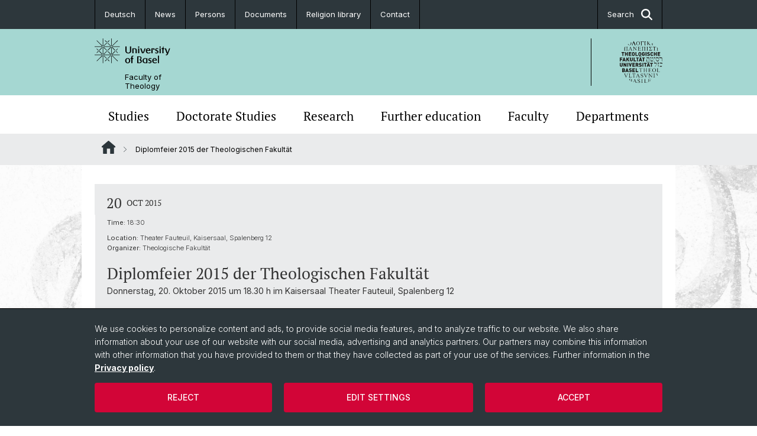

--- FILE ---
content_type: text/html; charset=utf-8
request_url: https://theologie.unibas.ch/en/event/details/diplomfeier-2015-der-theologischen-fakultaet/
body_size: 10578
content:
<!DOCTYPE html> <html lang="en" class="no-js"> <head> <meta charset="utf-8"> <!-- This website is powered by TYPO3 - inspiring people to share! TYPO3 is a free open source Content Management Framework initially created by Kasper Skaarhoj and licensed under GNU/GPL. TYPO3 is copyright 1998-2026 of Kasper Skaarhoj. Extensions are copyright of their respective owners. Information and contribution at https://typo3.org/ --> <title>Diplomfeier 2015 der Theologischen Fakultät | Faculty of Theology | University of Basel</title> <meta name="generator" content="TYPO3 CMS"> <meta name="description" content="Donnerstag, 20. Oktober 2015 um 18.30 h im Kaisersaal Theater Fauteuil, Spalenberg 12"> <meta property="og:title" content="Diplomfeier 2015 der Theologischen Fakultät"> <meta property="og:type" content="article"> <meta property="og:url" content="https://theologie.unibas.ch/en/event/details/diplomfeier-2015-der-theologischen-fakultaet/"> <meta property="og:description" content="Donnerstag, 20. Oktober 2015 um 18.30 h im Kaisersaal Theater Fauteuil, Spalenberg 12"> <meta name="twitter:card" content="summary"> <link rel="stylesheet" href="/_assets/46b9f98715faf6e138efa20803b286a2/Css/Styles.css?1768328738" media="all"> <link rel="stylesheet" href="/_assets/f34691673face4b5c642d176b42916a9/Stylesheet/style.css?1768328738" media="all"> <link href="/resources/assets/easyweb-BqWii40l.css?1768328865" rel="stylesheet" > <style> /*<![CDATA[*/ <!-- /*additionalTSFEInlineStyle*/ body { background-image:url(https://theologie.unibas.ch/fileadmin/background_image/easyWeb_Theolog_Fak_BG_Bild_hell.jpg) } --> /*]]>*/ </style> <script async="async" defer="defer" data-domain="theologie.unibas.ch" src="https://pl.k8s-001.unibas.ch/js/script.js"></script> <script> const storageName = 'klaro'; const translatedButtonTextCookieSettings = 'Customize privacy settings'; const cookieSettingsImgPathDefault = '/_assets/f34691673face4b5c642d176b42916a9/Icons/icon_cookie_settings.svg'; const cookieSettingsImgPathHover = '/_assets/f34691673face4b5c642d176b42916a9/Icons/icon_cookie_settings-hover.svg'; const cookieIconPermanentlyAvailable = '0'; const cookieExpiresAfterDays = 365; let allServiceSettings = []; let consenTypeObj = {}; let serviceSetting = {}; let serviceName = {}; let serviceIsTypeOfConsentMode = false; </script><script type="opt-in" data-type="text/javascript" data-name="matomo-2"> var _paq = window._paq = window._paq || []; _paq.push(["disableCookies"]); _paq.push(['trackPageView']); _paq.push(['enableLinkTracking']); (function() { var u="/"; _paq.push(['setTrackerUrl', u+'matomo.php']); _paq.push(['setSiteId', ]); var d=document, g=d.createElement('script'), s=d.getElementsByTagName('script')[0]; g.type='text/javascript'; g.async=true; g.defer=true; g.src=u+'matomo.js'; s.parentNode.insertBefore(g,s); })(); </script> <meta name="viewport" content="width=device-width, initial-scale=1"> <link rel="apple-touch-icon" sizes="180x180" href="/_assets/c01bf02b2bd1c1858e20237eedffaccd/HtmlTemplate/images/favicon/apple-touch-icon.png"> <link rel="icon" type="image/png" href="/_assets/c01bf02b2bd1c1858e20237eedffaccd/HtmlTemplate/images/favicon/favicon-32x32.png" sizes="32x32"> <link rel="icon" type="image/png" href="/_assets/c01bf02b2bd1c1858e20237eedffaccd/HtmlTemplate/images/favicon/favicon-16x16.png" sizes="16x16"> <link rel="manifest" href="/_assets/c01bf02b2bd1c1858e20237eedffaccd/HtmlTemplate/images/favicon/manifest.json"> <link rel="mask-icon" href="/_assets/c01bf02b2bd1c1858e20237eedffaccd/HtmlTemplate/images/favicon/safari-pinned-tab.svg" color="#88b0ac"> <link rel="shortcut icon" href="/_assets/c01bf02b2bd1c1858e20237eedffaccd/HtmlTemplate/images/favicon/favicon.ico"> <meta name="msapplication-config" content="/_assets/c01bf02b2bd1c1858e20237eedffaccd/HtmlTemplate/images/favicon/browserconfig.xml"> <link rel="canonical" href="https://theologie.unibas.ch/en/event/details/diplomfeier-2015-der-theologischen-fakultaet/"/> <link rel="alternate" hreflang="de-CH" href="https://theologie.unibas.ch/de/event/details/diplomfeier-2015-der-theologischen-fakultaet/"/> <link rel="alternate" hreflang="en-US" href="https://theologie.unibas.ch/en/event/details/diplomfeier-2015-der-theologischen-fakultaet/"/> <link rel="alternate" hreflang="x-default" href="https://theologie.unibas.ch/de/event/details/diplomfeier-2015-der-theologischen-fakultaet/"/> <!-- VhsAssetsDependenciesLoaded jquery-debounce,easywebFlexcontent --></head> <body class="bg-image-no-repeat"> <noscript> <div style="background: red;padding: 20px;"> <h2 style="color:white;">This site requires JavaScript to work properly.</h2> <h3><a href="https://www.enable-javascript.com/en/" target="_blank">How do I activate JavaScript in this web browser?</a></h3> </div> </noscript> <div class="flex flex-col min-h-screen"> <div class="bg-primary-light d-block header-unibas" x-data="{ showSearch: false }" data-page-component="brand-panel"> <div class="bg-anthracite text-white leading-[1.5625rem] font-normal text-[0.8125rem]"> <div class="lg:mx-auto lg:max-w-container lg:px-content flex flex-col w-full h-full"> <ul class="flex flex-wrap w-full -mt-[1px]"><li class="flex-auto md:flex-initial flex border-r border-t first:border-l border-black"><a class="w-full text-center px-4 py-3 inline-flex items-center justify-center whitespace-nowrap hover:bg-white hover:text-anthracite transition-colors" href="/de/event/details/diplomfeier-2015-der-theologischen-fakultaet/">Deutsch</a></li><li class="flex-auto md:flex-initial flex border-r border-t first:border-l border-black" title="News"><a href="/en/faculty/news/" class="w-full text-center px-4 py-3 inline-flex items-center justify-center whitespace-nowrap hover:bg-white hover:text-anthracite transition-colors " > News </a></li><li class="flex-auto md:flex-initial flex border-r border-t first:border-l border-black" title="Persons"><a href="/en/persons-208/" class="w-full text-center px-4 py-3 inline-flex items-center justify-center whitespace-nowrap hover:bg-white hover:text-anthracite transition-colors " > Persons </a></li><li class="flex-auto md:flex-initial flex border-r border-t first:border-l border-black" title="Documents"><a href="/en/documents/" class="w-full text-center px-4 py-3 inline-flex items-center justify-center whitespace-nowrap hover:bg-white hover:text-anthracite transition-colors " > Documents </a></li><li class="flex-auto md:flex-initial flex border-r border-t first:border-l border-black" title="Religion library"><a href="https://ub.unibas.ch/de/ub-religion/" class="w-full text-center px-4 py-3 inline-flex items-center justify-center whitespace-nowrap hover:bg-white hover:text-anthracite transition-colors " target="_blank"> Religion library </a></li><li class="flex-auto md:flex-initial flex border-r border-t first:border-l border-black" title="Contact"><a href="/en/contact/" class="w-full text-center px-4 py-3 inline-flex items-center justify-center whitespace-nowrap hover:bg-white hover:text-anthracite transition-colors " > Contact </a></li> &#x20; &#x20; &#x20; &#x20; &#x20; <li class="flex-auto md:flex-initial flex border-r border-t first:border-l border-black hidden md:flex md:ml-auto md:border-l"><a class="w-full text-center px-4 py-3 inline-flex items-center justify-center whitespace-nowrap hover:bg-white hover:text-anthracite transition-colors" href="javascript:void(0)" role="button" aria-expanded="false" id="searchInputToggle" x-on:click="showSearch = ! showSearch" x-effect="let c=document.getElementById('searchInputToggle');if(showSearch)c.classList.add('opened');else c.classList.remove('opened');" aria-controls="desktop-search"> Search <i class="ml-3 text-[1.175rem] fa-solid fa-search"></i></a></li></ul> </div> </div> <div class="leading-6 bg-primary-light text-gray-darker ease-in-out duration-1000" id="desktop-search" x-cloak x-show="showSearch"> <div class="container-content pb-5 mx-auto w-full h-full leading-6 md:block text-gray-darker"> <form class="main-search" action="https://theologie.unibas.ch/en/search-page/"> <div class="flex relative flex-wrap items-stretch pr-4 pt-5 w-full leading-6 border-b border-solid border-anthracite text-gray-darker"> <label class="sr-only" for="header-search-field">Search</label> <input name="tx_solr[q]" value="" id="header-search-field" class="block overflow-visible relative flex-auto py-4 pr-3 pl-0 m-0 min-w-0 h-16 font-serif italic font-light leading-normal bg-clip-padding bg-transparent roundehidden border-0 cursor-text text-[25px] text-anthracite placeholder-anthracite focus:[box-shadow:none]" placeholder="What are you looking for?"/> <div class="input-group-append"> <button type="submit" class="unibas-search-button"><span class="sr-only">Search</span></button> </div> </div> </form> </div> </div> <div class="relative h-28 bg-primary text-gray-darker"> <div class="flex container-content h-full py-3 md:py-4"> <div class="w-1/2 grow h-full flex items-center pr-3"> <div class="w-full flex flex-col h-full"> <a href="/en/" class="flex-auto flex items-center"> <img xmlns="http://www.w3.org/1999/xhtml" alt="University of Basel" class="h-full max-h-[4.5rem]" src="https://theologie.unibas.ch/_assets/c01bf02b2bd1c1858e20237eedffaccd/Images/Logo_Unibas_BraPan_EN.svg?1768328742"></img> </a> <p class="my-[1rem] pl-[3.2rem] text-[0.8125rem] leading-[0.9375rem] flex items-center min-h-[1.875rem]"> <a class="text-black font-normal" href="/en/">Faculty of <br /> Theology </a> </p> </div> </div> <div class="max-w-1/2 h-full flex items-center justify-end hidden md:flex md:border-l md:border-solid md:border-black pl-12"> <a href="https://theologie.unibas.ch"> <img xmlns="http://www.w3.org/1999/xhtml" class="w-auto h-[4.5rem]" alt="Faculty of Theology" src="https://theologie.unibas.ch/_assets/6e500ddd845d0c07b07972aee0121511/Logos/Logo_Unibas_FakThe_ALL.svg?1768328744"></img> </a> </div> </div> </div> <div x-data="{nav: false, search: false, subnavIsOpen: (true && 0 == 0 && 0)}"> <div class="md:hidden"> <div class="grid grid-cols-2 gap-x-0.5 bg-white w-full text-center"> <a @click.prevent="nav = !nav" class="px-2 py-3 bg-gray-lightest bg-center bg-no-repeat" :class="nav ? 'bg-close' : 'bg-hamburger' " href="#active-sub-nav" role="button" aria-controls="active-sub-nav"> </a> <a @click.prevent="search = !search" class="inline-flex items-center justify-center px-2 py-3 bg-gray-lightest" href="#mobile-search" role="button" aria-controls="mobile-search"> Search <span class="inline-block ml-3 w-7 bg-center bg-no-repeat"> <i class="fa-solid" :class="search ? 'fa-unibas-close' : 'fa-search'"></i> </span> </a> </div> <div x-show="search" x-collapse id="mobile-search" class=""> <form class="form main-search" action="https://theologie.unibas.ch/en/search-page/"> <div class="input-group unibas-search container-content" data-children-count="1"> <div class="flex justify-start border-b border-b-1 border-black mb-4 mt-6"> <label class="sr-only" for="tx-indexedsearch-searchbox-sword_search-smartphone" value="">Search</label> <input type="text" name="tx_solr[q]" value="" id="tx-indexedsearch-searchbox-sword_search-smartphone" class="form-control unibas-search-input font-searchbox bg-transparent text-xl text-black flex-1 border-0 p-0 focus:ring-0" placeholder="What are you looking for?"/> <div class="input-group-append"> <button type="submit" class="unibas-search-button mx-3" name="search[submitButton]" value="" id="tx-indexedsearch-searchbox-button-submit">Search</button> </div> </div> </div> </form> </div> </div> <div class="relative"> <div class="bg-white print:hidden hidden md:block"> <div class="container-content"> <ul class="flex flex-nowrap overflow-hidden w-full" id="main-nav"> <li title="Studies" class="flex-grow flex-shrink-0" x-data="{ open: false }" @mouseover="open = true" @mouseleave="open = false"> <a href="/en/studies/" class="block text-center text-h4 font-serif border-t-5 py-2.5 px-3.5 transition-color ease-in-out duration-400 hover:bg-anthracite hover:text-white hover:border-t-secondary border-t-transparent" target=""> Studies </a> <div class="w-full absolute max-h-0 top-[65px] bg-anthracite text-white font-normal text-left text-xs left-0 transition-all duration-400 ease-in-out overflow-hidden" x-bind:class="open ? 'max-h-screen z-[100]' : 'max-h-0 z-10'"> <ul class="container-content grid grid-cols-3 gap-x-2.5 py-5"> <li class="border-b border-b-gray-2 border-dotted" title="Degree programs"> <a href="/en/studies/degree-programs/" class=" block py-3 px-2.5 transition-colors duration-400 hover:bg-white hover:text-anthracite" target="">Degree programs</a> </li> <li class="border-b border-b-gray-2 border-dotted" title="How to apply"> <a href="/en/studies/how-to-apply/" class=" block py-3 px-2.5 transition-colors duration-400 hover:bg-white hover:text-anthracite" target="">How to apply</a> </li> <li class="border-b border-b-gray-2 border-dotted" title="Courses"> <a href="/en/studies/courses/" class=" block py-3 px-2.5 transition-colors duration-400 hover:bg-white hover:text-anthracite" target="">Courses</a> </li> <li class="border-b border-b-gray-2 border-dotted" title="Prospective students"> <a href="/en/studies/prospective-students/" class=" block py-3 px-2.5 transition-colors duration-400 hover:bg-white hover:text-anthracite" target="">Prospective students</a> </li> <li class="border-b border-b-gray-2 border-dotted" title="Mobility"> <a href="/en/studies/mobility/" class=" block py-3 px-2.5 transition-colors duration-400 hover:bg-white hover:text-anthracite" target="">Mobility</a> </li> <li class="border-b border-b-gray-2 border-dotted" title="Student body"> <a href="/en/studies/student-body/" class=" block py-3 px-2.5 transition-colors duration-400 hover:bg-white hover:text-anthracite" target="">Student body</a> </li> </ul> </div> </li> <li title="Doctorate Studies" class="flex-grow flex-shrink-0" x-data="{ open: false }" @mouseover="open = true" @mouseleave="open = false"> <a href="/en/doctorate-studies/" class="block text-center text-h4 font-serif border-t-5 py-2.5 px-3.5 transition-color ease-in-out duration-400 hover:bg-anthracite hover:text-white hover:border-t-secondary border-t-transparent" target=""> Doctorate Studies </a> <div class="w-full absolute max-h-0 top-[65px] bg-anthracite text-white font-normal text-left text-xs left-0 transition-all duration-400 ease-in-out overflow-hidden" x-bind:class="open ? 'max-h-screen z-[100]' : 'max-h-0 z-10'"> <ul class="container-content grid grid-cols-3 gap-x-2.5 py-5"> <li class="border-b border-b-gray-2 border-dotted" title="Information on doctoral studies"> <a href="/en/doctorate-studies/doktorat-informationsseite/" class=" block py-3 px-2.5 transition-colors duration-400 hover:bg-white hover:text-anthracite" target="">Information on doctoral studies</a> </li> <li class="border-b border-b-gray-2 border-dotted" title="Registration / Deadlines"> <a href="/en/doctorate-studies/registration-/-deadlines/" class=" block py-3 px-2.5 transition-colors duration-400 hover:bg-white hover:text-anthracite" target="">Registration / Deadlines</a> </li> <li class="border-b border-b-gray-2 border-dotted" title="Basel Graduate School of Theology"> <a href="/en/doctorate-studies/basel-graduate-school-of-theologies/" class=" block py-3 px-2.5 transition-colors duration-400 hover:bg-white hover:text-anthracite" target="">Basel Graduate School of Theology</a> </li> <li class="border-b border-b-gray-2 border-dotted" title="Doctoral students at the Faculty of Theology"> <a href="/en/doctorate-studies/doktorierende-der-theologischen-fakultaet/" class=" block py-3 px-2.5 transition-colors duration-400 hover:bg-white hover:text-anthracite" target="">Doctoral students at the Faculty of Theology</a> </li> <li class="border-b border-b-gray-2 border-dotted" title="Support and Funding"> <a href="/en/doctorate-studies/funding-opportunities/" class=" block py-3 px-2.5 transition-colors duration-400 hover:bg-white hover:text-anthracite" target="">Support and Funding</a> </li> <li class="border-b border-b-gray-2 border-dotted" title="Honorary Doctorate"> <a href="/en/faculty/about-the-faculty/awards/" class=" block py-3 px-2.5 transition-colors duration-400 hover:bg-white hover:text-anthracite" target="">Honorary Doctorate</a> </li> </ul> </div> </li> <li title="Research" class="flex-grow flex-shrink-0" x-data="{ open: false }" @mouseover="open = true" @mouseleave="open = false"> <a href="/en/research/" class="block text-center text-h4 font-serif border-t-5 py-2.5 px-3.5 transition-color ease-in-out duration-400 hover:bg-anthracite hover:text-white hover:border-t-secondary border-t-transparent" target=""> Research </a> <div class="w-full absolute max-h-0 top-[65px] bg-anthracite text-white font-normal text-left text-xs left-0 transition-all duration-400 ease-in-out overflow-hidden" x-bind:class="open ? 'max-h-screen z-[100]' : 'max-h-0 z-10'"> <ul class="container-content grid grid-cols-3 gap-x-2.5 py-5"> <li class="border-b border-b-gray-2 border-dotted" title="Research Data Management"> <a href="/en/research/research-data-management/" class=" block py-3 px-2.5 transition-colors duration-400 hover:bg-white hover:text-anthracite" target="">Research Data Management</a> </li> <li class="border-b border-b-gray-2 border-dotted" title="Research Areas"> <a href="/en/research/research-areas/" class=" block py-3 px-2.5 transition-colors duration-400 hover:bg-white hover:text-anthracite" target="">Research Areas</a> </li> <li class="border-b border-b-gray-2 border-dotted" title="Research Projects"> <a href="/en/research/research-projects/" class=" block py-3 px-2.5 transition-colors duration-400 hover:bg-white hover:text-anthracite" target="">Research Projects</a> </li> <li class="border-b border-b-gray-2 border-dotted" title="Research Networks"> <a href="/en/research/research-networks/" class=" block py-3 px-2.5 transition-colors duration-400 hover:bg-white hover:text-anthracite" target="">Research Networks</a> </li> <li class="border-b border-b-gray-2 border-dotted" title="Habilitation"> <a href="/en/research/habilitation/" class=" block py-3 px-2.5 transition-colors duration-400 hover:bg-white hover:text-anthracite" target="">Habilitation</a> </li> <li class="border-b border-b-gray-2 border-dotted" title="Funding Programs"> <a href="/en/research/funding-programs/" class=" block py-3 px-2.5 transition-colors duration-400 hover:bg-white hover:text-anthracite" target="">Funding Programs</a> </li> <li class="border-b border-b-gray-2 border-dotted" title="Publications"> <a href="/en/faculty/publications/" class=" block py-3 px-2.5 transition-colors duration-400 hover:bg-white hover:text-anthracite" target="">Publications</a> </li> </ul> </div> </li> <li title="Further education" class="flex-grow flex-shrink-0" x-data="{ open: false }" @mouseover="open = true" @mouseleave="open = false"> <a href="/en/further-education/" class="block text-center text-h4 font-serif border-t-5 py-2.5 px-3.5 transition-color ease-in-out duration-400 hover:bg-anthracite hover:text-white hover:border-t-secondary border-t-transparent" target=""> Further education </a> </li> <li title="Faculty" class="flex-grow flex-shrink-0" x-data="{ open: false }" @mouseover="open = true" @mouseleave="open = false"> <a href="/en/faculty/" class="block text-center text-h4 font-serif border-t-5 py-2.5 px-3.5 transition-color ease-in-out duration-400 hover:bg-anthracite hover:text-white hover:border-t-secondary border-t-transparent" target=""> Faculty </a> <div class="w-full absolute max-h-0 top-[65px] bg-anthracite text-white font-normal text-left text-xs left-0 transition-all duration-400 ease-in-out overflow-hidden" x-bind:class="open ? 'max-h-screen z-[100]' : 'max-h-0 z-10'"> <ul class="container-content grid grid-cols-3 gap-x-2.5 py-5"> <li class="border-b border-b-gray-2 border-dotted" title="News"> <a href="/en/faculty/news/" class=" block py-3 px-2.5 transition-colors duration-400 hover:bg-white hover:text-anthracite" target="">News</a> </li> <li class="border-b border-b-gray-2 border-dotted" title="Services"> <a href="/en/faculty/services/" class=" block py-3 px-2.5 transition-colors duration-400 hover:bg-white hover:text-anthracite" target="">Services</a> </li> <li class="border-b border-b-gray-2 border-dotted" title="Organization"> <a href="/en/faculty/about-the-faculty/" class=" block py-3 px-2.5 transition-colors duration-400 hover:bg-white hover:text-anthracite" target="">Organization</a> </li> <li class="border-b border-b-gray-2 border-dotted" title="Awards"> <a href="/en/faculty/about-the-faculty/awards/" class=" block py-3 px-2.5 transition-colors duration-400 hover:bg-white hover:text-anthracite" target="">Awards</a> </li> <li class="border-b border-b-gray-2 border-dotted" title="Graduation Ceremonies"> <a href="/en/faculty/about-the-faculty/graduation-ceremonies/" class=" block py-3 px-2.5 transition-colors duration-400 hover:bg-white hover:text-anthracite" target="">Graduation Ceremonies</a> </li> <li class="border-b border-b-gray-2 border-dotted" title="AlumniTheologie"> <a href="/en/faculty/alumnitheologie/" class=" block py-3 px-2.5 transition-colors duration-400 hover:bg-white hover:text-anthracite" target="">AlumniTheologie</a> </li> <li class="border-b border-b-gray-2 border-dotted" title="Leuenberg Faculty Retreat"> <a href="/en/faculty/leuenberg-faculty-retreat/" class=" block py-3 px-2.5 transition-colors duration-400 hover:bg-white hover:text-anthracite" target="">Leuenberg Faculty Retreat</a> </li> <li class="border-b border-b-gray-2 border-dotted" title="Lecture Series"> <a href="/en/faculty/lecture-series/" class=" block py-3 px-2.5 transition-colors duration-400 hover:bg-white hover:text-anthracite" target="">Lecture Series</a> </li> <li class="border-b border-b-gray-2 border-dotted" title="Center for Religion, Economics and Politics"> <a href="/en/faculty/center-for-religion-economics-and-politics/" class=" block py-3 px-2.5 transition-colors duration-400 hover:bg-white hover:text-anthracite" target="">Center for Religion, Economics and Politics</a> </li> <li class="border-b border-b-gray-2 border-dotted" title="Theologische Zeitschrift"> <a href="/en/faculty/theologische-zeitschrift/" class=" block py-3 px-2.5 transition-colors duration-400 hover:bg-white hover:text-anthracite" target="">Theologische Zeitschrift</a> </li> <li class="border-b border-b-gray-2 border-dotted" title="History"> <a href="/en/faculty/history/" class=" block py-3 px-2.5 transition-colors duration-400 hover:bg-white hover:text-anthracite" target="">History</a> </li> </ul> </div> </li> <li title="Departments" class="flex-grow flex-shrink-0" x-data="{ open: false }" @mouseover="open = true" @mouseleave="open = false"> <a href="/en/departments/" class="block text-center text-h4 font-serif border-t-5 py-2.5 px-3.5 transition-color ease-in-out duration-400 hover:bg-anthracite hover:text-white hover:border-t-secondary border-t-transparent" target=""> Departments </a> </li> </ul> </div> </div> <div class="font-normal bg-gray-lightest mobile-sub-nav-main" id="active-sub-nav"> <div class="flex flex-col container-content"> <template x-if="window.innerWidth >= 768 || 2 >= 2"> <nav class="order-2 text-2xs flex justify-between py-3"> <ol class="unibas-breadcrumb flex flex-row flex-wrap px-3 self-center"> <li class="leading-7 pr-2.5 " > <a class="mr-1" href="/en/" class="home">Website Root</a> </li> <li class="leading-7 pr-2.5 active" aria-current="page"> <span class="before:pr-3 text-breadcrumb unibas-breadcrumb-item"> Diplomfeier 2015 der Theologischen Fakultät </span> </li> </ol> </nav> </template> <div class="order-1 text-h4 leading-snug font-serif md:hidden print:hidden " x-show="nav" x-collapse> <ul x-data="{openChildUid: 0}" class="border-t border-t-white mb-4 md:px-1 md:grid md:grid-cols-3 md:gap-x-2.5 md:pt-5 md:mt-4 md:mb-0"> <li class="border-b border-b-white" title="Studies"> <span class="flex items-center justify-between"> <a href="/en/studies/" class="flex-auto py-3 px-5" target="">Studies</a> <button class="px-4 py-2 ml-2" x-on:click.prevent="openChildUid = (openChildUid !== 140 ? 140 : 0)"> <span class="block transition-transform duration-300 ease-out" :class="openChildUid == 140 ? 'rotate-180' : ''"> <i class="fa-solid fa-angle-down"></i> </span> </button> </span> <ul class="bg-white font-sans font-normal text-xs" x-show="openChildUid == 140" x-collapse> <li class="border-b border-b-gray-lightest last:border-b-0"> <a href="/en/studies/degree-programs/" class="block px-5 py-3" target="" title="Degree programs">Degree programs</a> </li> <li class="border-b border-b-gray-lightest last:border-b-0"> <a href="/en/studies/how-to-apply/" class="block px-5 py-3" target="" title="How to apply">How to apply</a> </li> <li class="border-b border-b-gray-lightest last:border-b-0"> <a href="/en/studies/courses/" class="block px-5 py-3" target="" title="Courses">Courses</a> </li> <li class="border-b border-b-gray-lightest last:border-b-0"> <a href="/en/studies/prospective-students/" class="block px-5 py-3" target="" title="Prospective students">Prospective students</a> </li> <li class="border-b border-b-gray-lightest last:border-b-0"> <a href="/en/studies/mobility/" class="block px-5 py-3" target="" title="Mobility">Mobility</a> </li> <li class="border-b border-b-gray-lightest last:border-b-0"> <a href="/en/studies/student-body/" class="block px-5 py-3" target="" title="Student body">Student body</a> </li> </ul> </li> <li class="border-b border-b-white" title="Doctorate Studies"> <span class="flex items-center justify-between"> <a href="/en/doctorate-studies/" class="flex-auto py-3 px-5" target="">Doctorate Studies</a> <button class="px-4 py-2 ml-2" x-on:click.prevent="openChildUid = (openChildUid !== 142 ? 142 : 0)"> <span class="block transition-transform duration-300 ease-out" :class="openChildUid == 142 ? 'rotate-180' : ''"> <i class="fa-solid fa-angle-down"></i> </span> </button> </span> <ul class="bg-white font-sans font-normal text-xs" x-show="openChildUid == 142" x-collapse> <li class="border-b border-b-gray-lightest last:border-b-0"> <a href="/en/doctorate-studies/doktorat-informationsseite/" class="block px-5 py-3" target="" title="Information on doctoral studies">Information on doctoral studies</a> </li> <li class="border-b border-b-gray-lightest last:border-b-0"> <a href="/en/doctorate-studies/registration-/-deadlines/" class="block px-5 py-3" target="" title="Registration / Deadlines">Registration / Deadlines</a> </li> <li class="border-b border-b-gray-lightest last:border-b-0"> <a href="/en/doctorate-studies/basel-graduate-school-of-theologies/" class="block px-5 py-3" target="" title="Basel Graduate School of Theology">Basel Graduate School of Theology</a> </li> <li class="border-b border-b-gray-lightest last:border-b-0"> <a href="/en/doctorate-studies/doktorierende-der-theologischen-fakultaet/" class="block px-5 py-3" target="" title="Doctoral students at the Faculty of Theology">Doctoral students at the Faculty of Theology</a> </li> <li class="border-b border-b-gray-lightest last:border-b-0"> <a href="/en/doctorate-studies/funding-opportunities/" class="block px-5 py-3" target="" title="Support and Funding">Support and Funding</a> </li> <li class="border-b border-b-gray-lightest last:border-b-0"> <a href="/en/faculty/about-the-faculty/awards/" class="block px-5 py-3" target="" title="Honorary Doctorate">Honorary Doctorate</a> </li> </ul> </li> <li class="border-b border-b-white" title="Research"> <span class="flex items-center justify-between"> <a href="/en/research/" class="flex-auto py-3 px-5" target="">Research</a> <button class="px-4 py-2 ml-2" x-on:click.prevent="openChildUid = (openChildUid !== 143 ? 143 : 0)"> <span class="block transition-transform duration-300 ease-out" :class="openChildUid == 143 ? 'rotate-180' : ''"> <i class="fa-solid fa-angle-down"></i> </span> </button> </span> <ul class="bg-white font-sans font-normal text-xs" x-show="openChildUid == 143" x-collapse> <li class="border-b border-b-gray-lightest last:border-b-0"> <a href="/en/research/research-data-management/" class="block px-5 py-3" target="" title="Research Data Management">Research Data Management</a> </li> <li class="border-b border-b-gray-lightest last:border-b-0"> <a href="/en/research/research-areas/" class="block px-5 py-3" target="" title="Research Areas">Research Areas</a> </li> <li class="border-b border-b-gray-lightest last:border-b-0"> <a href="/en/research/research-projects/" class="block px-5 py-3" target="" title="Research Projects">Research Projects</a> </li> <li class="border-b border-b-gray-lightest last:border-b-0"> <a href="/en/research/research-networks/" class="block px-5 py-3" target="" title="Research Networks">Research Networks</a> </li> <li class="border-b border-b-gray-lightest last:border-b-0"> <a href="/en/research/habilitation/" class="block px-5 py-3" target="" title="Habilitation">Habilitation</a> </li> <li class="border-b border-b-gray-lightest last:border-b-0"> <a href="/en/research/funding-programs/" class="block px-5 py-3" target="" title="Funding Programs">Funding Programs</a> </li> <li class="border-b border-b-gray-lightest last:border-b-0"> <a href="/en/faculty/publications/" class="block px-5 py-3" target="" title="Publications">Publications</a> </li> </ul> </li> <li class="border-b border-b-white" title="Further education"> <span class="flex items-center justify-between"> <a href="/en/further-education/" class="flex-auto py-3 px-5" target="">Further education</a> </span> </li> <li class="border-b border-b-white" title="Faculty"> <span class="flex items-center justify-between"> <a href="/en/faculty/" class="flex-auto py-3 px-5" target="">Faculty</a> <button class="px-4 py-2 ml-2" x-on:click.prevent="openChildUid = (openChildUid !== 145 ? 145 : 0)"> <span class="block transition-transform duration-300 ease-out" :class="openChildUid == 145 ? 'rotate-180' : ''"> <i class="fa-solid fa-angle-down"></i> </span> </button> </span> <ul class="bg-white font-sans font-normal text-xs" x-show="openChildUid == 145" x-collapse> <li class="border-b border-b-gray-lightest last:border-b-0"> <a href="/en/faculty/news/" class="block px-5 py-3" target="" title="News">News</a> </li> <li class="border-b border-b-gray-lightest last:border-b-0"> <a href="/en/faculty/services/" class="block px-5 py-3" target="" title="Services">Services</a> </li> <li class="border-b border-b-gray-lightest last:border-b-0"> <a href="/en/faculty/about-the-faculty/" class="block px-5 py-3" target="" title="Organization">Organization</a> </li> <li class="border-b border-b-gray-lightest last:border-b-0"> <a href="/en/faculty/about-the-faculty/awards/" class="block px-5 py-3" target="" title="Awards">Awards</a> </li> <li class="border-b border-b-gray-lightest last:border-b-0"> <a href="/en/faculty/about-the-faculty/graduation-ceremonies/" class="block px-5 py-3" target="" title="Graduation Ceremonies">Graduation Ceremonies</a> </li> <li class="border-b border-b-gray-lightest last:border-b-0"> <a href="/en/faculty/alumnitheologie/" class="block px-5 py-3" target="" title="AlumniTheologie">AlumniTheologie</a> </li> <li class="border-b border-b-gray-lightest last:border-b-0"> <a href="/en/faculty/leuenberg-faculty-retreat/" class="block px-5 py-3" target="" title="Leuenberg Faculty Retreat">Leuenberg Faculty Retreat</a> </li> <li class="border-b border-b-gray-lightest last:border-b-0"> <a href="/en/faculty/lecture-series/" class="block px-5 py-3" target="" title="Lecture Series">Lecture Series</a> </li> <li class="border-b border-b-gray-lightest last:border-b-0"> <a href="/en/faculty/center-for-religion-economics-and-politics/" class="block px-5 py-3" target="" title="Center for Religion, Economics and Politics">Center for Religion, Economics and Politics</a> </li> <li class="border-b border-b-gray-lightest last:border-b-0"> <a href="/en/faculty/theologische-zeitschrift/" class="block px-5 py-3" target="" title="Theologische Zeitschrift">Theologische Zeitschrift</a> </li> <li class="border-b border-b-gray-lightest last:border-b-0"> <a href="/en/faculty/history/" class="block px-5 py-3" target="" title="History">History</a> </li> </ul> </li> <li class="border-b border-b-white" title="Departments"> <span class="flex items-center justify-between"> <a href="/en/departments/" class="flex-auto py-3 px-5" target="">Departments</a> </span> </li> </ul> </div> </div> </div> </div> </div> </div> <!--TYPO3SEARCH_begin--> <div class="flex-1 pt-8" data-page-width="standard" data-spacing-children="normal"> <section id="c1822" class="unibas-container pt-spacing-inherit first:pt-0 pb-spacing-inherit last:pb-0 bg-container-bg bg-[image:var(--bg-image,none)] bg-cover " data-container-type="1column-normal" ><div class="unibas-container__body px-container-spacing-inner" ><div class="flex flex-col " ><div class=" "><div id="c1821" class="frame frame-default frame-type-news_newsdetail frame-layout-0 pt-spacing-inherit first:pt-0 pb-spacing-inherit last:pb-0 text-theme-text " data-container-type="1column-normal" data-type="news-newsdetail" ><div class="event_page"><div class="article" itemscope="itemscope" itemtype="http://schema.org/Article"><div class="unibas-element unibas-eventdetail-container w-100 rounded-0" data-object="event-detail-container"><div class="flex flex-col @md:flex-row bg-gray-lightest divide-x divide-white font-sans *:px-5 *:py-2 @max-md:first:pt-3 @max-md:last:pb-6 @md:*:py-4 pt-3" data-tone="yin" data-theme="gray-lightest"><div class="flex flex-row @md:flex-col items-center @md:items-start @md:w-2/12 @3xl:w-1/12 shrink-0 font-serif uppercase @max-md:!pb-1"><span class="text-lg @md:text-xl mr-2 @md:mr-0 leading-none"> 20 </span><span class="text-xs leading-4"> Oct 2015 </span></div><div class="@md:w-3/12 @3xl:w-3/12 shrink-0 space-y-3 block"><span class="font-sans @md:font-serif text-3xs @md:text-xl leading-none block"><strong class="@md:hidden">Time:</strong> 18:30 </span><div class="text-3xs font-sans"><p><strong class="inline-block @md:hidden">Location:</strong> Theater Fauteuil, Kaisersaal, Spalenberg 12 </p><p class="mt-0"><strong>Organizer:</strong><br class="hidden @md:block"/> Theologische Fakultät </p></div></div><div class="flex flex-col flex-auto gap-y-2"><h2 class="my-0">Diplomfeier 2015 der Theologischen Fakultät</h2><p class="teaser mt-0"><strong>Donnerstag, 20. Oktober 2015 um 18.30 h im Kaisersaal Theater Fauteuil, Spalenberg 12</strong></p><div class="mt-6 mb-4 @container"></div><div class="pt-2 ce-bodytext"></div><div class="unibas-element unibas-linkbox p-3 bg-white mt-4"><ul class="unibas-linkbox-list divide-y divide-gray-light divide-dotted font-normal"><li class="flex justify-between text-2xs hover:bg-theme-linkbox-item-bg hover:text-theme-text-invert transition-colors"><a href="/fileadmin/user_upload/theologie/08_EVENTS/2013-2020/2015/Diplomfeier_2015_Programm.pdf" target="_blank" class="flex items-center w-full px-3 py-4 md:min-h-[4.75rem] justify-between"> Diplomfeier_2015_Programm.pdf (PDF, 118.92 KB) <svg xmlns="http://www.w3.org/2000/svg" height="14" viewBox="0 0 14 10"><g fill="currentColor"><path d="M6.988 7.803L1 1.591l.506-.513 5.48 5.685L12.49 1l.509.51-6.012 6.293zM1.723 9.27h10.584V10H1.723v-.73z"></path></g></svg></a></li></ul></div><p><br /> Export event as <a title="Diplomfeier 2015 der Theologischen Fakultät" href="/en/event/details/1821/diplomfeier-2015-der-theologischen-fakultaet.ics"> iCal </a></p></div></div></div></div></div><div class="mt-7"><p><a href="javascript:history.go(-1);"> Back </a></p></div></div></div></div></div></section> <div class="fixed top-0 left-0 -z-50 h-screen w-full flex"> <div class="w-[var(--page-width)] bg-white mx-auto"></div> </div> </div> <!--TYPO3SEARCH_end--> <div class="bg-anthracite block py-8 lg:pb-4 text-2xs text-white mt-16" data-page-component="footer"> <div class="container max-w-container standard px-content"> <div class="flex flex-col md:flex-row space-y-6 md:space-x-6 md:space-y-0 print:hidden"> <div class="md:w-8/12 lg:w-9/12 flex flex-col gap-y-4"> <p class="text-sm mb-0">Quick Links</p> <div class="lg:grid lg:grid-cols-3 gap-y-4 md:gap-y-0 gap-x-4 text-footer-links"> <ul class="font-normal"> <li title="Courses Theology" class="mb-3 pb-1"> <a href="https://vorlesungsverzeichnis.unibas.ch/de/recherche?hid=1000,75907,80517,80518,80519,80520,80521,80522,80523,80524,80525,80526,80527,80528,80530,80531,80533,80534,80535,80536,80537,80538,80539,80540,19313,140742,257968,258006,258007,258008,258009,258010,258011,88082,88101,88103,88104,88105,88106,88107,88108,88109,88110,88111,88114,233092,233093,233097,233098,233099,233100,233101,233102,233103,233104,233105,233106,233107,233108,140742,233094,233097,233098,233099,233100,233101,233102,233103,233104,233105,233106,233107,233108,233109,233095,233111,233112,233113,233114,233115,233116,233117,157845,157846,331716,331717,331881,331718,331881&amp;search=1&amp;HEARER=0&amp;periode=2024004&amp;search=1" target="_blank" rel="noreferrer">Courses Theology</a> </li> <li title="Theological Studies in Switzerland" class="mb-3 pb-1"> <a href="http://www.theologiestudium.ch/" target="_blank" rel="noreferrer">Theological Studies in Switzerland</a> </li> <li title="Course directory" class="mb-3 pb-1"> <a href="http://www.unibas.ch/en/Studies/Course-Directory.html" target="_blank" rel="noreferrer">Course directory</a> </li> </ul> <ul class="font-normal"> <li title="Online Services" class="mb-3 pb-1"> <a href="http://portal.login.unibas.ch/en/home/" target="_blank" rel="noreferrer">Online Services</a> </li> <li title="UniPrint (Copy, Print)" class="mb-3 pb-1"> <a href="https://its.unibas.ch/de/anleitungen/drucken-scannen/scannen/" target="_blank" rel="noreferrer">UniPrint (Copy, Print)</a> </li> <li title="IT-Services" class="mb-3 pb-1"> <a href="https://its.unibas.ch/de/" target="_blank" rel="noreferrer">IT-Services</a> </li> </ul> <ul class="font-normal"> <li title="Theologische Zeitschrift" class="mb-3 pb-1"> <a href="/en/faculty/theologische-zeitschrift/">Theologische Zeitschrift</a> </li> <li title="Karl Barth Center" class="mb-3 pb-1"> Karl Barth Center </li> <li title="Frey-Grynaeic Institute" class="mb-3 pb-1"> <a href="http://freygrynaeum.unibas.ch/home/" target="_blank" rel="noreferrer">Frey-Grynaeic Institute</a> </li> </ul> </div> </div> <div class="md:w-4/12 lg:w-3/12 flex flex-col gap-y-4"> <p class="text-sm mb-0">Social Media</p> <ul class="font-serif text-[0.95rem]"> <li class="mt-4 first:mt-0" title="Theological Faculty"> <a class="flex w-fit items-center group hover:underline" target="_blank" href="https://www.instagram.com/thf_unibasel/"> <span class="inline-flex items-center justify-center mr-5 w-12 h-12 p-2.5 text-black bg-anthracite-light text-white group-hover:bg-[#D93175] transition-colors duration-400"> <i class="h-full fa-brands fa-instagram"></i> </span> Theological Faculty </a> </li> <li class="mt-4 first:mt-0" title="Center for Jewish Studies"> <a class="flex w-fit items-center group hover:underline" target="_blank" href="https://www.facebook.com/ZJS.Basel?fref=ts"> <span class="inline-flex items-center justify-center mr-5 w-12 h-12 p-2.5 text-black bg-anthracite-light text-white group-hover:bg-[#3C5997] transition-colors duration-400"> <i class="h-full fa-brands fa-facebook-f"></i> </span> Center for Jewish Studies </a> </li> <li class="mt-4 first:mt-0" title="ZRWP"> <a class="flex w-fit items-center group hover:underline" target="_blank" href="https://www.facebook.com/ZRWP.ch/"> <span class="inline-flex items-center justify-center mr-5 w-12 h-12 p-2.5 text-black bg-anthracite-light text-white group-hover:bg-[#3C5997] transition-colors duration-400"> <i class="h-full fa-brands fa-facebook-f"></i> </span> ZRWP </a> </li> </ul> </div> </div> <ul class="flex flex-col sm:flex-row sm:flex-wrap pt-10 lg:pt-4 text-footer-links font-normal"> <li class="list-item" title="University of Basel"> <a target="_blank" href="https://unibas.ch/">&copy; University of Basel</a> </li> <li class="list-item pt-2 sm:pt-0 sm:pb-3.5 pl-3.5 sm:before:content-['/'] sm:before:pr-3.5" title="Privacy Policy"> <a href="/en/datenschutzerklaerung/">Privacy Policy</a> </li> <li class="list-item pt-2 sm:pt-0 sm:pb-3.5 pl-3.5 sm:before:content-['/'] sm:before:pr-3.5" title="Theological Faculty"> <a href="/en/">Theological Faculty</a> </li> <li class="list-item pt-2 sm:pt-0 sm:pb-3.5 pl-3.5 sm:before:content-['/'] sm:before:pr-3.5" title="Masthead and contact"> <a href="/en/mastheadandcontact/">Masthead and contact</a> </li> <li class="list-item pt-2 sm:pt-0 sm:pb-3.5 pl-3.5 sm:before:content-['/'] sm:before:pr-3.5" title="Cookies"> <a class="js-showConsentModal" href="#">Cookies</a> </li> </ul> </div> </div> <html data-namespace-typo3-fluid="true"> <body> <script> var _paq = _paq || []; /* tracker methods like "setCustomDimension" should be called before "trackPageView" */ _paq.push(["setDocumentTitle", document.domain + "/" + document.title]); _paq.push(['trackPageView']); _paq.push(['enableLinkTracking']); (function() { var u="//piwik02.web-analytics.ch/"; _paq.push(['setTrackerUrl', u+'piwik.php']); _paq.push(['setSiteId', 142]); var d=document, g=d.createElement('script'), s=d.getElementsByTagName('script')[0]; g.type='text/javascript'; g.async=true; g.defer=true; g.src=u+'piwik.js'; s.parentNode.insertBefore(g,s); })(); </script> </body> </div> <a href="#top" class="fixed right-0 bottom-20 inline-flex items-center bg-gray-lightest p-3 xl:p-4" title="To top" x-data="toTopButton" x-show="isVisible" x-on:click.prevent="scrollToTop" x-transition:enter="transition ease-out duration-300" x-transition:enter-start="opacity-0 translate-x-12" x-transition:enter-end="opacity-100 translate-x-0" x-transition:leave="transition ease-in duration-300" x-transition:leave-start="opacity-100 translate-x-0" x-transition:leave-end="opacity-0 translate-x-12"> <span class="mr-2">To top</span> <i class="fa-solid fa-chevron-up"></i> </a> <div class="tx-we-cookie-consent" role="dialog" aria-modal="true" aria-label="Privacy settings"> <div id="klaro"></div> </div> <script src="/_assets/46b9f98715faf6e138efa20803b286a2/Javascript/clipboard.min.js?1768328738"></script> <script src="/_assets/46b9f98715faf6e138efa20803b286a2/Javascript/app.js?1768328738"></script> <script src="/_assets/f34691673face4b5c642d176b42916a9/JavaScript/Controller/ConsentController.js?1768328744"></script> <script src="/_assets/f34691673face4b5c642d176b42916a9/JavaScript/HoverCookie/ConsentCookieSettings.js?1768328738"></script> <script type="module" src="/resources/assets/easyweb-COFkWEU1.js?1768328865"></script> <script>var klaroConfig = {"acceptAll":true,"additionalClass":"","cookieDomain":"","cookieExpiresAfterDays":"365","default":false,"elementID":"klaro","groupByPurpose":false,"hideDeclineAll":false,"hideLearnMore":false,"htmlTexts":true,"lang":"en","mustConsent":false,"poweredBy":"https:\/\/consent.websedit.de","privacyPolicy":"https:\/\/theologie.unibas.ch\/en\/datenschutzerklaerung\/","storageMethod":"cookie","storageName":"klaro","stylePrefix":"klaro we_cookie_consent","testing":false,"consentMode":true,"consentModev2":true,"translations":{"en":{"consentModal":{"title":"Privacy settings","description":"You can specify your privacy settings below."},"privacyPolicy":{"text":"Detailed information and how you can withdraw your consent at any time can be found in our {privacyPolicy}.","name":"Privacy policy"},"consentNotice":{"description":"We use cookies to personalize content and ads, to provide social media features, and to analyze traffic to our website. We also share information about your use of our website with our social media, advertising and analytics partners. Our partners may combine this information with other information that you have provided to them or that they have collected as part of your use of the services. Further information in the \u003Ca href=\"https:\/\/theologie.unibas.ch\/en\/datenschutzerklaerung\/\"\u003EPrivacy policy\u003C\/a\u003E.","changeDescription":"Since your last visit there have been changes to the privacy settings. Please update your settings.","learnMore":"Edit settings"},"contextualConsent":{"acceptOnce":"Yes","acceptAlways":"Always","description":"Do you want to load external content supplied by {title}?"},"service":{"disableAll":{"title":"Accept all","description":"You have the right to revoke your consent at any time, either individually or in its entirety. If consents to data processing are revoked, the data that were legally collected up to the revocation can still be processed by the provider."},"optOut":{"title":"(Opt-Out)","description":"This application is loaded by default (but you can disable it)"},"required":{"title":"(always necessary)","description":"This application is always required"},"purpose":"Purpose","purposes":"Purposes"},"purposes":{"unknown":"Not assigned"},"ok":"Accept","save":"Save settings","acceptAll":"Accept all","acceptSelected":"Accept selected","decline":"Reject","close":"Close","openConsent":"Customize privacy settings","poweredBy":"Provided by websedit"}},"services":[]}</script><script> klaroConfig.services.push({ name: 'youtube', title: 'YouTube', description: '<p>This cookie allows us to embed YouTube videos on our website and track usage metrics.</p>', default: true, defaultIfNoConsent: true, required: false, optOut: false, translations: {'en':{'title':'YouTube'}}, purposes: ['unknown'], cookies: [], callback: ConsentApp.consentChanged, ownCallback:'', gtm:{trigger:'',variable:''} }); </script><script> klaroConfig.services.push({ name: 'vimeo', title: 'Vimeo', description: '<p>This cookie enables Vimeo videos to be played on our site and collects video interaction data.</p>', default: true, defaultIfNoConsent: true, required: false, optOut: false, translations: {'en':{'title':'Vimeo'}}, purposes: ['unknown'], cookies: [], callback: ConsentApp.consentChanged, ownCallback:'', gtm:{trigger:'',variable:''} }); </script><script> klaroConfig.services.push({ name: 'other-5', title: 'SoundCloud', description: '<p>This cookie allows us to embed SoundCloud audio files and track listening metrics.</p>', default: true, defaultIfNoConsent: true, required: false, optOut: false, translations: {'en':{'title':'SoundCloud'}}, purposes: ['unknown'], cookies: [], callback: ConsentApp.consentChanged, ownCallback:'', gtm:{trigger:'',variable:''} }); </script><script> klaroConfig.services.push({ name: 'other-4', title: 'SwitchTube', description: '<p>This cookie supports the integration of SwitchTube videos on our site and tracks video plays.</p>', default: true, defaultIfNoConsent: true, required: false, optOut: false, translations: {'en':{'title':'SwitchTube'}}, purposes: ['unknown'], cookies: [], callback: ConsentApp.consentChanged, ownCallback:'', gtm:{trigger:'',variable:''} }); </script><script> klaroConfig.services.push({ name: 'other-3', title: 'Panopto', description: '<p>This cookie enables the embedding of Panopto videos on our website and tracks video plays.</p>', default: true, defaultIfNoConsent: true, required: false, optOut: false, translations: {'en':{'title':'Panopto'}}, purposes: ['unknown'], cookies: [], callback: ConsentApp.consentChanged, ownCallback:'', gtm:{trigger:'',variable:''} }); </script><script> klaroConfig.services.push({ name: 'matomo-2', title: 'Matomo', description: '<p>This cookie is used for collecting website analytics data to help improve the user experience.</p>', default: true, defaultIfNoConsent: true, required: false, optOut: false, translations: {'en':{'title':'Matomo'}}, purposes: ['unknown'], cookies: [], callback: ConsentApp.consentChanged, ownCallback:'', gtm:{trigger:'',variable:''} }); </script><script> klaroConfig.services.push({ name: 'other-1', title: 'Plausible analytics', description: '<p>This cookie is used for collecting website analytics data to help improve the user experience.</p>', default: true, defaultIfNoConsent: true, required: false, optOut: false, translations: {'en':{'title':'Plausible analytics'}}, purposes: ['unknown'], cookies: [], callback: ConsentApp.consentChanged, ownCallback:'', gtm:{trigger:'',variable:''} }); </script><script src="/_assets/f34691673face4b5c642d176b42916a9/Library/klaro/klaro.js"></script> <script type="text/javascript" src="/typo3temp/assets/vhs/vhs-assets-52f024c61a0d6a515dc137603d9faeaa.js"></script>
<link rel="stylesheet" href="/typo3temp/assets/vhs/vhs-assets-7839eae36d13d2fdb100de063f654206.css" /></body> </html>

--- FILE ---
content_type: image/svg+xml
request_url: https://theologie.unibas.ch/_assets/6e500ddd845d0c07b07972aee0121511/Logos/Logo_Unibas_FakThe_ALL.svg?1768328744
body_size: 12730
content:
<?xml version="1.0" encoding="utf-8"?>
<!-- Generator: Adobe Illustrator 16.0.3, SVG Export Plug-In . SVG Version: 6.00 Build 0)  -->
<!DOCTYPE svg PUBLIC "-//W3C//DTD SVG 1.1//EN" "http://www.w3.org/Graphics/SVG/1.1/DTD/svg11.dtd">
<svg version="1.1" id="Ebene_2" xmlns="http://www.w3.org/2000/svg" xmlns:xlink="http://www.w3.org/1999/xlink" x="0px" y="0px"
	 width="83px" height="83px" viewBox="0 0 83 83" enable-background="new 0 0 83 83" xml:space="preserve">
<g>
	<g>
		<path fill="#1D1D1B" d="M36.008,60.958v-1.628h-3.12v-5.802h-1.826v7.43H36.008z M29.654,60.958v-1.628H26.43v-1.305h2.755v-1.627
			H26.43v-1.242h3.224v-1.628h-5.051v7.43H29.654z M23.405,58.683c0-0.689-0.157-1.242-0.553-1.627
			c-0.313-0.313-0.793-0.522-1.461-0.616l-0.897-0.126c-0.261-0.031-0.417-0.125-0.511-0.219c-0.115-0.115-0.146-0.25-0.146-0.345
			c0-0.322,0.261-0.688,0.898-0.688c0.324,0,0.939-0.031,1.408,0.438l1.148-1.147c-0.637-0.637-1.44-0.887-2.504-0.887
			c-1.69,0-2.713,0.991-2.713,2.348c0,0.637,0.167,1.137,0.511,1.493c0.334,0.345,0.834,0.563,1.492,0.657l0.897,0.125
			c0.24,0.032,0.396,0.104,0.49,0.197c0.105,0.116,0.146,0.261,0.146,0.439c0,0.428-0.345,0.668-1.064,0.668
			c-0.595,0-1.273-0.138-1.66-0.522l-1.168,1.168c0.751,0.772,1.68,0.982,2.817,0.982C22.1,61.021,23.405,60.196,23.405,58.683
			 M14.691,58.328h-1.293l0.668-1.981L14.691,58.328z M17.425,60.958l-2.702-7.43h-1.41l-2.702,7.43h1.91l0.365-1.107h2.285
			l0.344,1.107H17.425z M8.305,58.662c0,0.314-0.167,0.659-0.668,0.659H6.406v-1.305h1.231C8.138,58.016,8.305,58.349,8.305,58.662
			 M8.201,55.771c0,0.292-0.157,0.606-0.658,0.606H6.406v-1.21h1.137C8.044,55.167,8.201,55.479,8.201,55.771 M10.132,58.767
			c0-1.043-0.616-1.431-0.918-1.618c0.229-0.157,0.814-0.627,0.814-1.472c0-1.283-0.825-2.149-2.369-2.149H4.58v7.43h3.234
			C9.14,60.958,10.132,60.187,10.132,58.767"/>
		<path fill="#1D1D1B" d="M64.494,44.647V43.02h-5.478v1.627h1.827v5.802h1.826v-5.802H64.494z M56.47,47.82h-1.293l0.667-1.982
			L56.47,47.82z M59.205,50.449l-2.703-7.429h-1.408l-2.703,7.429h1.91l0.364-1.106h2.285l0.345,1.106H59.205z M55.313,40.797
			h-1.399V42.3h1.399V40.797z M57.67,40.797h-1.398V42.3h1.398V40.797z M52.578,44.647V43.02h-5.478v1.627h1.826v5.802h1.827v-5.802
			H52.578z M45.912,43.02h-1.827v7.429h1.827V43.02z M42.76,48.174c0-0.689-0.157-1.241-0.553-1.627
			c-0.313-0.313-0.793-0.522-1.461-0.616l-0.897-0.126c-0.261-0.03-0.417-0.125-0.51-0.219c-0.115-0.114-0.146-0.25-0.146-0.344
			c0-0.323,0.261-0.689,0.897-0.689c0.324,0,0.939-0.03,1.409,0.438l1.147-1.147c-0.637-0.637-1.44-0.886-2.504-0.886
			c-1.69,0-2.713,0.991-2.713,2.348c0,0.636,0.167,1.137,0.511,1.491c0.333,0.344,0.834,0.564,1.492,0.658l0.898,0.126
			c0.24,0.03,0.396,0.105,0.49,0.198c0.104,0.114,0.146,0.26,0.146,0.438c0,0.428-0.344,0.668-1.064,0.668
			c-0.594,0-1.272-0.135-1.659-0.522l-1.168,1.168c0.751,0.772,1.68,0.981,2.817,0.981C41.456,50.512,42.76,49.688,42.76,48.174
			 M34.475,45.409c0,0.387-0.292,0.752-0.793,0.752h-1.033v-1.503h1.033C34.183,44.658,34.475,45.024,34.475,45.409 M36.698,50.449
			l-1.607-3.099c0.584-0.293,1.21-0.93,1.21-1.942c0-1.22-0.888-2.389-2.536-2.389h-2.943v7.429h1.826v-2.764h0.616l1.315,2.764
			H36.698z M29.404,50.449v-1.628H26.18v-1.304h2.754v-1.628H26.18v-1.242h3.224V43.02h-5.05v7.429H29.404z M23.54,43.02h-1.899
			l-1.231,4.152l-1.252-4.152h-1.889l2.453,7.429h1.356L23.54,43.02z M16.393,43.02h-1.827v7.429h1.827V43.02z M12.939,50.449V43.02
			h-1.826v3.735L8.734,43.02H7.137v7.429h1.826v-3.736l2.379,3.736H12.939z M5.635,47.84v-4.82H3.809v4.779
			c0,0.688-0.396,1.084-1.001,1.084s-0.981-0.396-0.981-1.084V43.02H0v4.82c0,1.629,1.263,2.671,2.807,2.671
			S5.635,49.469,5.635,47.84"/>
		<path fill="#1D1D1B" d="M49.004,34.134v-1.628h-5.478v1.628h1.826v5.802h1.825v-5.802H49.004z M40.981,37.305h-1.294l0.668-1.982
			L40.981,37.305z M43.715,39.936l-2.702-7.43h-1.41l-2.702,7.43h1.91l0.366-1.107h2.285l0.344,1.107H43.715z M39.823,30.273h-1.397
			v1.514h1.397V30.273z M42.181,30.273h-1.398v1.514h1.398V30.273z M37.09,34.134v-1.628h-5.478v1.628h1.826v5.802h1.826v-5.802
			H37.09z M31.8,39.936v-1.628h-3.12v-5.802h-1.826v7.43H31.8z M25.342,37.326v-4.82h-1.826v4.779c0,0.688-0.396,1.085-1.002,1.085
			c-0.604,0-0.98-0.397-0.98-1.085v-4.779h-1.826v4.82c0,1.628,1.263,2.672,2.807,2.672C24.059,39.998,25.342,38.954,25.342,37.326
			 M18.956,39.936l-2.62-4.425l2.536-3.005h-2.233l-2.149,2.629v-2.629h-1.805v7.43h1.805v-2.328l0.626-0.721l1.711,3.048H18.956z
			 M9.075,37.305H7.781l0.667-1.982L9.075,37.305z M11.808,39.936l-2.703-7.43H7.697l-2.703,7.43h1.909l0.366-1.107h2.285
			l0.344,1.107H11.808z M5.079,34.134v-1.628h-5.05v7.43h1.826v-2.87h2.755v-1.628H1.854v-1.304H5.079z"/>
		<path fill="#1D1D1B" d="M78.788,29.446v-1.628h-3.224v-1.304h2.754v-1.627h-2.754v-1.242h3.224v-1.628h-5.05v7.429H78.788z
			 M72.109,29.446v-7.429h-1.826v2.859h-1.941v-2.859h-1.826v7.429h1.826v-2.942h1.941v2.942H72.109z M65.432,27.088h-1.858
			c-0.115,0.417-0.344,0.792-0.949,0.792c-0.334,0-0.585-0.135-0.721-0.313c-0.166-0.219-0.281-0.48-0.281-1.836
			c0-1.356,0.116-1.618,0.281-1.837c0.136-0.178,0.387-0.313,0.721-0.313c0.605,0,0.834,0.375,0.949,0.793h1.858
			c-0.272-1.639-1.409-2.421-2.818-2.421c-0.866,0-1.523,0.292-2.066,0.834c-0.782,0.783-0.751,1.826-0.751,2.943
			c0,1.116-0.031,2.16,0.751,2.941c0.543,0.543,1.2,0.835,2.066,0.835C64.023,29.508,65.16,28.726,65.432,27.088 M58.711,27.171
			c0-0.688-0.156-1.241-0.553-1.628c-0.314-0.313-0.792-0.521-1.461-0.615L55.8,24.803c-0.26-0.031-0.417-0.125-0.51-0.219
			c-0.115-0.114-0.147-0.25-0.147-0.344c0-0.324,0.261-0.689,0.897-0.689c0.324,0,0.94-0.031,1.409,0.438l1.149-1.148
			c-0.637-0.636-1.441-0.886-2.505-0.886c-1.69,0-2.713,0.991-2.713,2.347c0,0.637,0.167,1.138,0.511,1.492
			c0.334,0.344,0.835,0.563,1.492,0.657l0.898,0.125c0.24,0.031,0.396,0.104,0.49,0.198c0.104,0.115,0.146,0.261,0.146,0.438
			c0,0.428-0.344,0.667-1.064,0.667c-0.594,0-1.272-0.135-1.659-0.521l-1.168,1.169c0.75,0.772,1.679,0.979,2.816,0.979
			C57.407,29.508,58.711,28.684,58.711,27.171 M52.054,22.017h-1.826v7.429h1.826V22.017z M48.789,26.202v-1.034h-2.911v1.524h1.096
			v0.104c0,0.282-0.074,0.584-0.282,0.793c-0.167,0.177-0.429,0.292-0.814,0.292c-0.334,0-0.585-0.135-0.72-0.313
			c-0.167-0.219-0.271-0.48-0.271-1.836c0-1.356,0.104-1.607,0.271-1.827c0.135-0.177,0.386-0.323,0.72-0.323
			c0.626,0,0.918,0.271,1.064,0.834h1.837c-0.178-1.221-0.992-2.462-2.901-2.462c-0.897,0-1.524,0.292-2.066,0.834
			c-0.783,0.783-0.751,1.826-0.751,2.943c0,1.116-0.031,2.16,0.751,2.941c0.542,0.543,1.2,0.835,2.066,0.835
			c0.814,0,1.523-0.177,2.159-0.835C48.601,28.1,48.789,27.401,48.789,26.202 M40.086,25.732c0,1.356-0.104,1.596-0.271,1.815
			c-0.136,0.178-0.397,0.333-0.73,0.333c-0.334,0-0.595-0.156-0.731-0.333c-0.167-0.219-0.271-0.459-0.271-1.815
			c0-1.356,0.104-1.607,0.271-1.827c0.136-0.177,0.396-0.323,0.731-0.323c0.333,0,0.595,0.146,0.73,0.323
			C39.982,24.125,40.086,24.375,40.086,25.732 M41.912,25.732c0-1.117,0.032-2.16-0.751-2.943c-0.543-0.542-1.168-0.834-2.076-0.834
			s-1.534,0.292-2.077,0.834c-0.782,0.783-0.75,1.826-0.75,2.943c0,1.116-0.032,2.16,0.75,2.941
			c0.543,0.543,1.169,0.835,2.077,0.835s1.533-0.292,2.076-0.835C41.944,27.892,41.912,26.848,41.912,25.732 M35.516,29.446v-1.628
			h-3.12v-5.801H30.57v7.429H35.516z M27.356,25.732c0,1.356-0.104,1.596-0.271,1.815c-0.136,0.178-0.396,0.333-0.73,0.333
			s-0.595-0.156-0.73-0.333c-0.167-0.219-0.271-0.459-0.271-1.815c0-1.356,0.104-1.607,0.271-1.827
			c0.136-0.177,0.396-0.323,0.73-0.323s0.594,0.146,0.73,0.323C27.252,24.125,27.356,24.375,27.356,25.732 M29.183,25.732
			c0-1.117,0.031-2.16-0.751-2.943c-0.543-0.542-1.169-0.834-2.077-0.834s-1.534,0.292-2.077,0.834
			c-0.782,0.783-0.751,1.826-0.751,2.943c0,1.116-0.031,2.16,0.751,2.941c0.542,0.543,1.169,0.835,2.077,0.835
			s1.534-0.292,2.077-0.835C29.214,27.892,29.183,26.848,29.183,25.732 M22.348,29.446v-1.628h-3.225v-1.304h2.754v-1.627h-2.754
			v-1.242h3.225v-1.628h-5.05v7.429H22.348z M15.659,29.446v-7.429h-1.826v2.859h-1.941v-2.859h-1.826v7.429h1.826v-2.942h1.941
			v2.942H15.659z M8.867,23.645v-1.628H3.389v1.628h1.826v5.801h1.826v-5.801H8.867z"/>
	</g>
	<g>
		<path fill="#1D1D1B" d="M50.012,8.228c-0.123-0.068-0.206-0.153-0.245-0.252c-0.049-0.126-0.073-0.373-0.073-0.756V2.426
			c0-0.457,0.047-0.74,0.144-0.864c0.145-0.186,0.376-0.281,0.688-0.281h0.235V1.147h-3.111v0.135h0.229
			c0.179,0,0.353,0.046,0.519,0.135c0.12,0.07,0.2,0.154,0.239,0.252c0.049,0.126,0.074,0.374,0.074,0.757v4.793
			c0,0.457-0.046,0.739-0.139,0.863c-0.145,0.187-0.378,0.282-0.693,0.282h-0.229v0.135h3.111V8.364h-0.235
			C50.346,8.364,50.172,8.318,50.012,8.228z"/>
		<path fill="#1D1D1B" d="M50.012,8.228c-0.123-0.068-0.206-0.153-0.245-0.252c-0.049-0.126-0.073-0.373-0.073-0.756V2.426
			c0-0.457,0.047-0.74,0.144-0.864c0.145-0.186,0.376-0.281,0.688-0.281h0.235V1.147h-3.111v0.135h0.229
			c0.179,0,0.353,0.046,0.519,0.135c0.12,0.07,0.2,0.154,0.239,0.252c0.049,0.126,0.074,0.374,0.074,0.757v4.793
			c0,0.457-0.046,0.739-0.139,0.863c-0.145,0.187-0.378,0.282-0.693,0.282h-0.229v0.135h3.111V8.364h-0.235
			C50.346,8.364,50.172,8.318,50.012,8.228z"/>
		<path fill="#1D1D1B" d="M50.76,8.499h-3.111V8.364h0.229c0.315,0,0.548-0.095,0.693-0.282c0.092-0.124,0.139-0.407,0.139-0.863
			V2.426c0-0.383-0.024-0.63-0.074-0.757c-0.04-0.098-0.12-0.183-0.239-0.252c-0.166-0.089-0.34-0.135-0.519-0.135h-0.229V1.147
			h3.111v0.135h-0.235c-0.312,0-0.543,0.095-0.688,0.281c-0.097,0.124-0.144,0.407-0.144,0.864v4.793
			c0,0.383,0.024,0.63,0.073,0.756c0.039,0.099,0.122,0.184,0.245,0.252c0.161,0.091,0.334,0.137,0.514,0.137h0.235V8.499z"/>
	</g>
	<g>
		<path fill="#1D1D1B" d="M57.481,2.035c-0.228,0.333-0.89,1.003-1.969,1.992c-0.442,0.407-0.679,0.628-0.75,0.694l-0.042,0.041
			l0.043,0.042l2.56,2.534c0.199,0.194,0.312,0.325,0.349,0.397c0.037,0.074,0.056,0.158,0.056,0.25
			c0,0.098-0.051,0.187-0.153,0.265c-0.093,0.072-0.243,0.11-0.443,0.114v0.135h3.462V8.361c-0.31-0.026-0.624-0.119-0.935-0.277
			C59.34,7.92,58.95,7.609,58.502,7.161l-2.76-2.743l1.156-1.151c0.656-0.67,1.03-1.048,1.112-1.122
			C58.065,2.093,58.119,2.046,58.17,2c-0.187-0.083-0.373-0.165-0.56-0.246C57.587,1.848,57.545,1.94,57.481,2.035z"/>
		<path fill="#1D1D1B" d="M52.661,8.364v0.135h3.095V8.364h-0.218c-0.18,0-0.354-0.046-0.516-0.137
			c-0.122-0.068-0.205-0.153-0.244-0.252c-0.049-0.125-0.074-0.373-0.074-0.756V2.426c0-0.372,0.022-0.612,0.068-0.734
			c0.046-0.124,0.131-0.219,0.25-0.281c0.165-0.086,0.338-0.129,0.515-0.129h0.218V1.147h-3.095v0.135h0.229
			c0.18,0,0.354,0.046,0.519,0.135c0.12,0.07,0.2,0.152,0.24,0.247c0.048,0.13,0.073,0.379,0.073,0.763v4.793
			c0,0.457-0.045,0.739-0.138,0.863c-0.145,0.187-0.378,0.282-0.694,0.282H52.661z"/>
	</g>
	<path fill="#1D1D1B" d="M62.869,4.46v2.759c0,0.458-0.046,0.74-0.138,0.863c-0.146,0.187-0.378,0.282-0.694,0.282h-0.229v0.135
		h3.111V8.364h-0.234c-0.181,0-0.354-0.046-0.515-0.137c-0.122-0.068-0.205-0.153-0.244-0.252c-0.05-0.125-0.074-0.373-0.074-0.756
		V5.077C63.503,4.852,63.181,4.65,62.869,4.46z"/>
	<g>
		<path fill="#1D1D1B" d="M45.569,1.57c0.203,0.059,0.376,0.199,0.515,0.417c0.134,0.209,0.21,0.488,0.228,0.827h0.147l-0.027-1.667
			h-5.886v0.136C41,1.3,41.286,1.375,41.418,1.511c0.135,0.139,0.201,0.452,0.201,0.954v4.716c0,0.503-0.066,0.815-0.201,0.954
			C41.286,8.271,41,8.346,40.547,8.363v0.136h3.117V8.363c-0.45-0.017-0.733-0.092-0.864-0.229c-0.133-0.139-0.198-0.45-0.198-0.954
			V1.484h2.113C45.085,1.484,45.373,1.513,45.569,1.57z"/>
		<path fill="#1D1D1B" d="M45.569,1.57c0.203,0.059,0.376,0.199,0.515,0.417c0.134,0.209,0.21,0.488,0.228,0.827h0.147l-0.027-1.667
			h-5.886v0.136C41,1.3,41.286,1.375,41.418,1.511c0.135,0.139,0.201,0.452,0.201,0.954v4.716c0,0.503-0.066,0.815-0.201,0.954
			C41.286,8.271,41,8.346,40.547,8.363v0.136h3.117V8.363c-0.45-0.017-0.733-0.092-0.864-0.229c-0.133-0.139-0.198-0.45-0.198-0.954
			V1.484h2.113C45.085,1.484,45.373,1.513,45.569,1.57z"/>
		<path fill="#1D1D1B" d="M42.603,1.484v5.696c0,0.503,0.065,0.815,0.198,0.954c0.131,0.136,0.414,0.211,0.864,0.229v0.136h-3.117
			V8.363C41,8.346,41.286,8.271,41.418,8.134c0.135-0.139,0.201-0.45,0.201-0.954V2.465c0-0.502-0.066-0.815-0.201-0.954
			C41.286,1.375,41,1.3,40.547,1.283V1.147h5.886l0.027,1.667h-0.147c-0.017-0.339-0.094-0.618-0.228-0.827
			c-0.139-0.218-0.313-0.357-0.515-0.417c-0.196-0.057-0.484-0.086-0.854-0.086H42.603z"/>
	</g>
	<path fill="#1D1D1B" d="M22.105,2.901c-0.32,0.162-0.616,0.317-0.905,0.472c0.107,0.454,0.162,0.977,0.162,1.554
		c0,1.174-0.231,2.047-0.689,2.593c-0.459,0.549-1.048,0.827-1.752,0.827c-0.66,0-1.2-0.255-1.602-0.757
		c-0.294-0.371-0.508-0.843-0.637-1.405c-0.268,0.191-0.549,0.398-0.859,0.632c0.154,0.286,0.343,0.546,0.559,0.772
		c0.686,0.716,1.543,1.079,2.551,1.079c0.996,0,1.856-0.372,2.558-1.105c0.702-0.734,1.058-1.671,1.058-2.784
		C22.548,4.085,22.399,3.453,22.105,2.901z"/>
	<path fill="#1D1D1B" d="M38.156,2.064c-0.696-0.721-1.53-1.087-2.479-1.087c-0.957,0-1.791,0.323-2.477,0.959
		c-0.792,0.734-1.193,1.696-1.193,2.859c0,1.139,0.347,2.079,1.033,2.794c0.685,0.716,1.542,1.079,2.55,1.079
		c0.996,0,1.857-0.372,2.559-1.105c0.702-0.734,1.058-1.671,1.058-2.784C39.206,3.699,38.853,2.785,38.156,2.064z M37.331,7.52
		c-0.458,0.549-1.048,0.827-1.752,0.827c-0.661,0-1.2-0.255-1.602-0.757c-0.521-0.656-0.785-1.604-0.785-2.817
		c0-1.184,0.255-2.097,0.758-2.713c0.406-0.499,0.952-0.751,1.623-0.751c0.715,0,1.284,0.254,1.69,0.756
		c0.502,0.627,0.757,1.59,0.757,2.861C38.02,6.1,37.789,6.973,37.331,7.52z"/>
	<path fill="#1D1D1B" d="M41.126,17.144c-0.235,0.448-0.468,0.789-0.691,1.013c-0.179,0.175-0.368,0.293-0.562,0.353
		c-0.191,0.059-0.503,0.089-0.924,0.089h-1.258c-0.213,0-0.354-0.022-0.433-0.067c-0.08-0.046-0.136-0.109-0.168-0.187
		c-0.032-0.076-0.046-0.276-0.046-0.612v-2.479h1.664c0.314,0,0.551,0.038,0.705,0.113c0.155,0.076,0.269,0.183,0.338,0.316
		c0.051,0.104,0.103,0.331,0.152,0.676h0.14v-2.515h-0.138c-0.025,0.414-0.135,0.709-0.326,0.878c-0.15,0.135-0.435,0.2-0.872,0.2
		h-1.664v-3h2.069c0.376,0,0.632,0.027,0.783,0.084c0.189,0.079,0.333,0.196,0.43,0.347c0.093,0.146,0.178,0.411,0.254,0.789h0.15
		l-0.078-1.558H35v0.135h0.229c0.315,0,0.544,0.077,0.682,0.23c0.102,0.117,0.151,0.41,0.151,0.893v4.82
		c0,0.369-0.021,0.607-0.065,0.728c-0.044,0.125-0.129,0.22-0.254,0.282c-0.16,0.085-0.333,0.128-0.513,0.128H35v0.136h5.66
		l0.617-1.793H41.126z"/>
	<path fill="#1D1D1B" d="M55.141,11.719v-0.135h-3.112v0.135h0.229c0.181,0,0.355,0.045,0.52,0.136
		c0.12,0.069,0.2,0.154,0.239,0.252c0.05,0.125,0.074,0.372,0.074,0.757v4.792c0,0.458-0.045,0.74-0.139,0.863
		c-0.146,0.187-0.378,0.281-0.694,0.281h-0.229v0.136h3.112v-0.136h-0.234c-0.181,0-0.354-0.045-0.515-0.135
		c-0.123-0.07-0.206-0.154-0.244-0.252c-0.05-0.126-0.074-0.373-0.074-0.757v-4.792c0-0.457,0.047-0.739,0.144-0.863
		c0.145-0.187,0.377-0.281,0.689-0.281H55.141z"/>
	<path fill="#1D1D1B" d="M42.645,11.721c0.454,0.017,0.739,0.091,0.872,0.228c0.135,0.139,0.2,0.451,0.2,0.954v4.717
		c0,0.502-0.065,0.814-0.2,0.953c-0.133,0.136-0.418,0.21-0.872,0.228v0.137h3.128V18.8c-0.458-0.017-0.745-0.092-0.875-0.228
		c-0.133-0.139-0.198-0.451-0.198-0.953v-5.697h3.509v5.697c0,0.506-0.066,0.819-0.202,0.956c-0.133,0.134-0.417,0.208-0.866,0.225
		v0.137h3.122V18.8c-0.454-0.017-0.739-0.092-0.871-0.228c-0.135-0.139-0.202-0.451-0.202-0.953v-4.717
		c0-0.502,0.066-0.814,0.202-0.954c0.131-0.136,0.417-0.21,0.871-0.228v-0.136h-7.62V11.721z"/>
	<path fill="#1D1D1B" d="M62.735,16.717c-0.137,0.511-0.344,0.853-0.614,1.018c-0.274,0.167-0.674,0.251-1.189,0.251h-2.89
		l0.047-0.056l2.554-3.015l-2.286-2.933h2.603c0.381,0,0.653,0.044,0.831,0.135c0.177,0.09,0.317,0.238,0.419,0.439
		c0.097,0.193,0.161,0.471,0.187,0.827h0.141l-0.142-1.798h-5.5v0.151l2.865,3.667l-0.017,0.021l-2.848,3.361v0.151h5.677
		l0.309-2.184L62.735,16.717z"/>
	<path fill="#1D1D1B" d="M8.867,18.572c-0.132,0.136-0.417,0.21-0.871,0.228v0.137h3.128V18.8c-0.458-0.017-0.744-0.092-0.874-0.228
		c-0.134-0.139-0.198-0.451-0.198-0.953v-5.697h3.509v5.697c0,0.506-0.066,0.819-0.201,0.956c-0.132,0.134-0.416,0.208-0.866,0.225
		v0.137h3.123V18.8c-0.455-0.017-0.739-0.092-0.872-0.228c-0.135-0.139-0.2-0.451-0.2-0.953v-4.717c0-0.502,0.065-0.814,0.2-0.954
		c0.133-0.136,0.417-0.21,0.872-0.228v-0.136h-5.414c-0.396,0.429-0.778,0.859-1.136,1.279c0,0.003,0,0.006,0,0.01
		c0,0.008,0.001,0.018,0.001,0.028v4.717C9.068,18.121,9.002,18.433,8.867,18.572z"/>
	<path fill="#1D1D1B" d="M71.868,18.801v0.136h3.111v-0.136h-0.235c-0.18,0-0.352-0.045-0.514-0.135
		c-0.123-0.069-0.206-0.154-0.245-0.252c-0.05-0.126-0.074-0.373-0.074-0.757v-2.293h1.159c-0.065-0.09-0.133-0.18-0.199-0.269
		l-0.052-0.069h-0.908v-1.181c-0.299-0.372-0.622-0.76-0.986-1.184c0.001,0.072,0.003,0.139,0.003,0.208v4.787
		c0,0.458-0.046,0.74-0.139,0.863c-0.145,0.187-0.379,0.281-0.694,0.281H71.868z"/>
	<path fill="#1D1D1B" d="M33.2,11.719h0.229v-0.135h-2.515v0.135h0.224c0.3,0,0.524,0.082,0.665,0.242
		c0.109,0.12,0.162,0.406,0.162,0.875v4.373l-0.059-0.073l-4.526-5.552h-1.963v0.135c0.203,0.002,0.354,0.019,0.458,0.051
		c0.218,0.07,0.385,0.147,0.499,0.229c0.114,0.082,0.276,0.246,0.496,0.503l0.009,0.01v5.172c0,0.426-0.042,0.693-0.127,0.817
		c-0.137,0.199-0.373,0.299-0.701,0.299h-0.224v0.136h2.516v-0.136h-0.229c-0.296,0-0.521-0.081-0.665-0.24
		c-0.105-0.121-0.157-0.408-0.157-0.876v-4.664l4.941,6.036h0.147v-6.22c0-0.427,0.041-0.695,0.126-0.818
		C32.642,11.82,32.875,11.719,33.2,11.719z"/>
	<path fill="#1D1D1B" d="M17.351,18.579c-0.094,0.09-0.287,0.161-0.591,0.217v0.141h2.269v-0.138
		c-0.35-0.027-0.574-0.083-0.685-0.172c-0.115-0.092-0.174-0.201-0.174-0.325c0-0.148,0.062-0.363,0.189-0.659l0.511-1.191h2.917
		l0.458,1.087c0.149,0.354,0.222,0.607,0.222,0.773c0,0.13-0.057,0.242-0.168,0.333c-0.107,0.086-0.299,0.137-0.586,0.153v0.137
		h2.86v-0.138c-0.294-0.022-0.528-0.108-0.697-0.255c-0.175-0.152-0.363-0.472-0.575-0.978l-2.574-6.151h-0.147L17.978,17.5
		C17.751,18.038,17.54,18.4,17.351,18.579z M20.354,12.997l1.309,3.118h-2.652L20.354,12.997z"/>
	<path fill="#1D1D1B" d="M69.81,12.137c0.193,0.103,0.35,0.264,0.466,0.481c0.068,0.131,0.124,0.345,0.164,0.639h0.143l-0.079-1.672
		H64.51l-0.083,1.672h0.141c0.028-0.325,0.111-0.589,0.245-0.784c0.138-0.201,0.307-0.34,0.502-0.412
		c0.15-0.052,0.402-0.079,0.75-0.079h0.926v5.703c0,0.426-0.042,0.693-0.127,0.817c-0.138,0.199-0.371,0.299-0.695,0.299H65.94
		v0.136h3.078v-0.136h-0.223c-0.296,0-0.521-0.081-0.666-0.24c-0.105-0.121-0.156-0.408-0.156-0.876v-5.703h1.078
		C69.364,11.982,69.619,12.034,69.81,12.137z"/>
	<g>
		<path fill="#1D1D1B" d="M30,7.304l-2.749-6.327h-0.158l-2.579,6.293c-0.166,0.397-0.327,0.669-0.479,0.811
			c-0.148,0.138-0.362,0.231-0.635,0.277v0.14h2.22V8.361c-0.303-0.024-0.502-0.081-0.606-0.173
			c-0.11-0.095-0.165-0.226-0.165-0.389c0-0.191,0.082-0.482,0.249-0.888l1.781-4.37l1.919,4.423
			c0.171,0.395,0.254,0.673,0.254,0.85c0,0.148-0.055,0.271-0.162,0.365c-0.104,0.091-0.32,0.149-0.659,0.181v0.138h2.958V8.363
			c-0.329-0.015-0.564-0.086-0.7-0.213C30.35,8.02,30.189,7.743,30,7.304z"/>
		<path fill="#1D1D1B" d="M30,7.304l-2.749-6.327h-0.158l-2.579,6.293c-0.166,0.397-0.327,0.669-0.479,0.811
			c-0.148,0.138-0.362,0.231-0.635,0.277v0.14h2.22V8.361c-0.303-0.024-0.502-0.081-0.606-0.173
			c-0.11-0.095-0.165-0.226-0.165-0.389c0-0.191,0.082-0.482,0.249-0.888l1.781-4.37l1.919,4.423
			c0.171,0.395,0.254,0.673,0.254,0.85c0,0.148-0.055,0.271-0.162,0.365c-0.104,0.091-0.32,0.149-0.659,0.181v0.138h2.958V8.363
			c-0.329-0.015-0.564-0.086-0.7-0.213C30.35,8.02,30.189,7.743,30,7.304z"/>
		<path fill="#1D1D1B" d="M31.189,8.499h-2.958V8.361c0.338-0.032,0.554-0.09,0.659-0.181c0.107-0.093,0.162-0.216,0.162-0.365
			c0-0.177-0.083-0.456-0.254-0.85l-1.919-4.423l-1.781,4.37c-0.167,0.405-0.249,0.696-0.249,0.888c0,0.163,0.055,0.293,0.165,0.389
			c0.104,0.093,0.304,0.149,0.606,0.173v0.138H23.4v-0.14c0.273-0.046,0.486-0.14,0.635-0.277c0.153-0.142,0.313-0.414,0.479-0.811
			l2.579-6.293h0.158L30,7.304c0.189,0.439,0.35,0.716,0.489,0.846c0.136,0.127,0.372,0.198,0.7,0.213V8.499z"/>
	</g>
	<g>
		<g>
			<path fill="#1D1D1B" d="M69.41,54.475c-0.696-0.722-1.53-1.086-2.479-1.086c-0.958,0-1.791,0.322-2.478,0.958
				c-0.791,0.734-1.192,1.696-1.192,2.86c0,1.138,0.348,2.079,1.033,2.794c0.685,0.715,1.543,1.078,2.551,1.078
				c0.995,0,1.855-0.372,2.558-1.106c0.702-0.734,1.057-1.671,1.057-2.784C70.459,56.109,70.106,55.197,69.41,54.475z
				 M68.585,59.931c-0.458,0.549-1.048,0.828-1.752,0.828c-0.662,0-1.2-0.254-1.602-0.757c-0.521-0.656-0.785-1.603-0.785-2.817
				c0-1.184,0.254-2.097,0.757-2.713c0.406-0.499,0.953-0.751,1.624-0.751c0.714,0,1.284,0.253,1.689,0.757
				c0.503,0.627,0.758,1.59,0.758,2.861C69.274,58.512,69.042,59.384,68.585,59.931z"/>
			<path fill="#1D1D1B" d="M78.169,58.93c-0.188,0.45-0.377,0.783-0.564,0.994c-0.192,0.215-0.408,0.369-0.644,0.455
				c-0.232,0.084-0.639,0.127-1.209,0.127H75.21c-0.487,0-0.771-0.019-0.867-0.057c-0.098-0.039-0.172-0.101-0.219-0.184
				c-0.062-0.121-0.092-0.329-0.092-0.641v-4.662c0-0.452,0.03-0.73,0.091-0.852c0.062-0.122,0.176-0.225,0.341-0.305
				c0.158-0.076,0.418-0.114,0.795-0.114h0.015v-0.134h-3.292v0.134h0.245c0.29,0,0.512,0.085,0.66,0.253
				c0.108,0.124,0.162,0.417,0.162,0.892v4.788c0,0.434-0.04,0.704-0.121,0.828c-0.142,0.213-0.377,0.322-0.701,0.322h-0.245v0.135
				h5.687l0.616-1.955L78.169,58.93z"/>
			<path fill="#1D1D1B" d="M53.536,53.692v-0.134h-3.105v0.134h0.229c0.181,0,0.353,0.045,0.515,0.137
				c0.122,0.067,0.204,0.153,0.244,0.251c0.049,0.125,0.073,0.375,0.073,0.763v2.156h-3.514v-2.156c0-0.372,0.021-0.612,0.068-0.737
				c0.046-0.127,0.131-0.222,0.251-0.283c0.161-0.087,0.334-0.131,0.514-0.131h0.234v-0.134h-3.111v0.134h0.229
				c0.18,0,0.355,0.045,0.52,0.137c0.12,0.068,0.2,0.153,0.239,0.251c0.05,0.126,0.073,0.375,0.073,0.763v4.787
				c0,0.458-0.044,0.739-0.138,0.863c-0.145,0.187-0.378,0.282-0.694,0.282h-0.229v0.135h3.111v-0.135H48.81
				c-0.182,0-0.354-0.047-0.515-0.135c-0.124-0.071-0.206-0.156-0.245-0.253c-0.049-0.125-0.074-0.373-0.074-0.757v-2.293h3.514
				v2.293c0,0.458-0.047,0.739-0.143,0.863c-0.146,0.187-0.377,0.282-0.689,0.282h-0.229v0.135h3.105v-0.135h-0.229
				c-0.181,0-0.355-0.046-0.52-0.135c-0.12-0.071-0.2-0.156-0.239-0.253c-0.049-0.125-0.073-0.374-0.073-0.757v-4.787
				c0-0.372,0.021-0.613,0.064-0.737c0.045-0.127,0.131-0.222,0.255-0.283c0.161-0.087,0.333-0.131,0.513-0.131H53.536z"/>
			<path fill="#1D1D1B" d="M61.691,59.117c-0.236,0.448-0.468,0.79-0.692,1.013c-0.179,0.176-0.369,0.295-0.561,0.354
				c-0.192,0.058-0.503,0.088-0.924,0.088h-1.258c-0.213,0-0.354-0.022-0.433-0.067c-0.079-0.045-0.136-0.108-0.168-0.187
				c-0.031-0.075-0.046-0.274-0.046-0.611v-2.479h1.665c0.314,0,0.55,0.039,0.705,0.113c0.155,0.076,0.27,0.183,0.337,0.316
				c0.052,0.103,0.103,0.33,0.152,0.676h0.14v-2.515H60.47c-0.025,0.414-0.135,0.708-0.326,0.877
				c-0.15,0.135-0.435,0.201-0.871,0.201h-1.665v-3h2.069c0.37,0,0.633,0.029,0.784,0.084c0.19,0.08,0.334,0.196,0.43,0.347
				c0.092,0.147,0.177,0.412,0.253,0.79h0.151l-0.079-1.558h-5.652v0.134h0.229c0.315,0,0.544,0.078,0.681,0.23
				c0.102,0.118,0.151,0.41,0.151,0.893v4.821c0,0.367-0.021,0.605-0.065,0.728c-0.044,0.125-0.13,0.219-0.254,0.282
				c-0.161,0.086-0.333,0.13-0.513,0.13h-0.229v0.135h5.66l0.617-1.794H61.691z"/>
			<path fill="#1D1D1B" d="M38.094,53.558L38.01,55.23h0.142c0.028-0.326,0.11-0.589,0.243-0.784
				c0.139-0.202,0.309-0.341,0.504-0.413c0.149-0.051,0.402-0.079,0.75-0.079h0.926v5.704c0,0.427-0.041,0.694-0.126,0.818
				c-0.137,0.198-0.372,0.299-0.695,0.299h-0.229v0.135h3.085v-0.135h-0.224c-0.297,0-0.526-0.082-0.671-0.241
				c-0.105-0.121-0.156-0.407-0.156-0.876v-5.704h1.085c0.311,0,0.565,0.054,0.757,0.154c0.193,0.103,0.349,0.266,0.465,0.482
				c0.069,0.132,0.123,0.341,0.164,0.639h0.143l-0.079-1.672H38.094z"/>
		</g>
		<path fill="#1D1D1B" d="M71.91,45.43v-0.807c0-0.845-0.117-1.378-0.345-1.586c-0.231-0.211-0.572-0.317-1.013-0.317h-2.435
			c-0.402,0-0.657-0.057-0.777-0.178c-0.12-0.119-0.18-0.287-0.18-0.502c0-0.128,0.036-0.317,0.107-0.588l0.105-0.382
			c0.206-0.774,0.222-0.883,0.222-0.898c0-0.227-0.138-0.391-0.422-0.504l-0.284-0.111c-0.184-0.075-0.3-0.189-0.346-0.338h-0.086
			c-0.15,0.228-0.226,0.449-0.226,0.655c0,0.16,0.09,0.282,0.278,0.373l0.417,0.201c0.207,0.105,0.313,0.246,0.313,0.42
			c0,0.064-0.019,0.153-0.057,0.275l-0.217,0.632c-0.18,0.544-0.272,1.044-0.272,1.477c0,0.646,0.356,0.961,1.089,0.961h2.166
			c0.567,0,0.942,0.066,1.144,0.204c0.208,0.141,0.313,0.423,0.313,0.837v0.448c0,0.526-0.164,0.96-0.484,1.292l-1.091,1.126
			c-0.718,0.74-1.083,1.397-1.083,1.956c0,0.372,0.134,0.544,0.424,0.544c0.289,0,0.424-0.151,0.424-0.477
			c0-0.056-0.01-0.144-0.029-0.256c-0.016-0.126-0.023-0.218-0.023-0.28c0-0.387,0.18-0.783,0.535-1.18l1.418-1.59
			C71.77,46.528,71.91,46.055,71.91,45.43z"/>
		<path fill="#1D1D1B" d="M76.463,42.95c-0.199-0.163-0.813-0.265-1.822-0.304c-0.29-0.063-0.474-0.236-0.55-0.516h-0.104
			c-0.247,0.327-0.372,0.713-0.372,1.148c0,0.668,0.483,0.993,1.477,0.993h0.12l-0.052,0.107c-0.387,0.828-0.582,1.712-0.582,2.626
			c0,0.297,0.04,0.754,0.119,1.357c0.082,0.621,0.121,1.073,0.121,1.384c0,0.322-0.069,0.597-0.206,0.816l0.062,0.072
			c0.642-0.122,0.954-0.629,0.954-1.546c0-0.406-0.097-1.071-0.29-1.978c-0.114-0.515-0.173-1.008-0.173-1.464
			c0-0.325,0.058-0.761,0.173-1.301l0.013-0.06h0.062c0.473,0,0.906-0.041,1.29-0.122c0.036-0.135,0.053-0.263,0.053-0.376
			C76.755,43.389,76.657,43.108,76.463,42.95z"/>
		<path fill="#1D1D1B" d="M82.631,39.41v-4.615c0-1.088-0.164-1.801-0.487-2.12c-0.326-0.317-1.058-0.479-2.176-0.479h-1.696
			c-0.433,0-0.703-0.175-0.805-0.522h-0.1c-0.276,0.332-0.416,0.719-0.416,1.148c0,0.582,0.327,0.865,1,0.865h2.442
			c0.394,0,0.723,0.072,0.98,0.212c0.261,0.142,0.451,0.36,0.564,0.65c0.112,0.287,0.166,0.914,0.166,1.917v3.574l0.073,0.025
			C82.483,39.897,82.631,39.682,82.631,39.41z"/>
		<path fill="#1D1D1B" d="M69.188,34.077v-0.56c0-0.832-0.304-1.259-0.93-1.306l-0.679-0.045c-0.416-0.035-0.665-0.224-0.739-0.56
			h-0.092c-0.212,0.404-0.32,0.773-0.32,1.097c0,0.628,0.382,0.947,1.166,0.976c0.787,0.032,1.186,0.327,1.186,0.875
			c0,0.695-0.255,1.25-0.758,1.654l0.117,0.132C68.834,35.955,69.188,35.193,69.188,34.077z"/>
		<path fill="#1D1D1B" d="M57.683,39.208v-4.413c0-1.094-0.162-1.809-0.481-2.124c-0.32-0.314-1.052-0.475-2.176-0.475H53.36
			c-0.427,0-0.698-0.175-0.804-0.522h-0.109c-0.279,0.328-0.421,0.713-0.421,1.148c0,0.582,0.348,0.865,1.066,0.865h0.425
			l-0.501,0.847c-0.394,0.662-0.576,1.498-0.542,2.483l0.048,1.543h-0.958l-0.282,1.371h2.007l0.041-0.808
			c0.015-0.204-0.074-0.78-0.26-1.715c-0.064-0.625-0.098-1.053-0.098-1.276c0-0.467,0.158-1.048,0.469-1.727l0.334-0.717h1.722
			c0.489,0,0.861,0.103,1.105,0.305c0.245,0.203,0.396,0.461,0.449,0.766c0.05,0.292,0.076,0.868,0.076,1.708v3.56l0.074,0.025
			C57.525,39.879,57.683,39.603,57.683,39.208z"/>
		<path fill="#1D1D1B" d="M63.773,32.107c-0.879,0-1.532,0.974-1.941,2.892l0.098,0.025c0.311-0.951,0.825-1.434,1.53-1.434
			c0.868,0,1.309,0.579,1.309,1.72c0,1.225-0.216,2.304-0.642,3.206l-0.022,0.044h-3.189l-0.02-0.046
			c-0.509-1.175-0.768-2.261-0.768-3.227c0-0.419,0.089-0.917,0.265-1.479l0.016-0.054h0.056c0.277,0,0.519-0.03,0.722-0.089
			c0.055-0.199,0.083-0.399,0.083-0.596c0-0.58-0.267-0.866-0.814-0.88c-0.513-0.025-0.806-0.221-0.871-0.583h-0.087
			c-0.19,0.401-0.286,0.793-0.286,1.164c0,0.303,0.06,0.526,0.18,0.664s0.364,0.241,0.729,0.307l0.09,0.018l-0.033,0.085
			c-0.253,0.66-0.383,1.313-0.383,1.944c0,0.542,0.105,1.371,0.313,2.464c0.136,0.723,0.211,1.288,0.223,1.679h3.831
			c0.619-1.745,0.933-3.303,0.933-4.628C65.093,33.182,64.65,32.107,63.773,32.107z"/>
		<path fill="#1D1D1B" d="M76.365,35.997c0-1.284-0.199-2.251-0.592-2.875c-0.386-0.614-1.051-0.925-1.974-0.925h-1.822
			c-0.427,0-0.696-0.175-0.798-0.522h-0.1c-0.275,0.322-0.415,0.708-0.415,1.148c0,0.222,0.067,0.423,0.201,0.601
			c0.131,0.173,0.331,0.257,0.612,0.257h0.144l-0.08,0.119c-0.537,0.795-0.809,1.795-0.809,2.975c0,1.008,0.246,1.823,0.727,2.423
			c0.478,0.597,1.155,0.898,2.012,0.898h0.277c0.876,0,1.538-0.307,1.966-0.912C76.146,38.568,76.365,37.496,76.365,35.997z
			 M75.465,38.137c-0.33,0.378-0.846,0.571-1.532,0.571h-0.657c-1.379,0-2.078-0.867-2.078-2.577c0-0.871,0.22-1.681,0.653-2.407
			l0.022-0.037h2.187c0.626,0,1.105,0.173,1.422,0.514c0.316,0.339,0.476,1.029,0.476,2.049
			C75.958,37.126,75.792,37.761,75.465,38.137z"/>
		<path fill="#1D1D1B" d="M79.089,44.21h2.031c0.76,0,1.231,0.175,1.401,0.518c0.118,0.237,0.192,0.621,0.224,1.168
			c0.11-0.839,0.195-1.679,0.254-2.501c-0.115-0.161-0.266-0.295-0.449-0.401c-0.319-0.181-0.908-0.274-1.751-0.274h-1.426
			c-0.432,0-0.703-0.176-0.805-0.521h-0.1c-0.276,0.332-0.416,0.718-0.416,1.148C78.053,43.928,78.392,44.21,79.089,44.21z"/>
		<path fill="#1D1D1B" d="M78.1,49.083l-0.263,1.371h4.051c0.12-0.484,0.223-0.933,0.315-1.371H78.1z"/>
	</g>
	<g>
		<path fill="#1D1D1B" d="M42.536,74.771c0.12,0.069,0.2,0.154,0.239,0.251c0.05,0.127,0.074,0.375,0.074,0.758v4.792
			c0,0.458-0.045,0.74-0.139,0.862c-0.144,0.187-0.378,0.282-0.694,0.282h-0.229v0.135h3.112v-0.135h-0.234
			c-0.181,0-0.354-0.046-0.515-0.135c-0.124-0.07-0.206-0.154-0.245-0.252c-0.05-0.125-0.073-0.372-0.073-0.757v-4.792
			c0-0.458,0.047-0.741,0.144-0.865c0.144-0.187,0.376-0.28,0.689-0.28h0.234V74.5h-3.112v0.135h0.229
			C42.197,74.636,42.371,74.682,42.536,74.771z"/>
		<path fill="#1D1D1B" d="M52.418,81.321c-0.232,0.086-0.639,0.129-1.209,0.129h-0.542c-0.489,0-0.772-0.02-0.867-0.058
			c-0.099-0.039-0.172-0.102-0.219-0.184c-0.062-0.12-0.092-0.33-0.092-0.641v-4.663c0-0.45,0.03-0.729,0.092-0.853
			c0.061-0.123,0.176-0.226,0.34-0.305c0.157-0.076,0.416-0.113,0.79-0.113h0.02V74.5H47.44v0.135h0.245
			c0.29,0,0.51,0.084,0.66,0.252c0.109,0.125,0.162,0.417,0.162,0.893v4.788c0,0.434-0.04,0.703-0.121,0.827
			c-0.141,0.214-0.378,0.322-0.701,0.322H47.44v0.135H51.4c0.623-0.158,1.26-0.333,1.893-0.526l0.45-1.429l-0.116-0.025
			c-0.187,0.447-0.376,0.781-0.564,0.993C52.869,81.084,52.653,81.236,52.418,81.321z"/>
		<path fill="#1D1D1B" d="M54.85,74.5v0.135h0.229c0.315,0,0.544,0.078,0.682,0.231c0.101,0.116,0.15,0.408,0.15,0.892v4.678
			c0.323-0.121,0.653-0.25,0.983-0.384V78.17h1.665c0.318,0,0.549,0.038,0.704,0.113c0.155,0.075,0.269,0.182,0.337,0.315
			c0.023,0.046,0.044,0.114,0.067,0.206c0.075-0.037,0.15-0.074,0.224-0.111v-1.934h-0.136c-0.026,0.414-0.136,0.709-0.327,0.877
			c-0.15,0.135-0.434,0.2-0.87,0.2h-1.665v-3h2.069c0.376,0,0.632,0.027,0.785,0.084c0.188,0.08,0.332,0.196,0.429,0.347
			c0.093,0.147,0.176,0.406,0.253,0.79h0.15L60.502,74.5H54.85z"/>
		<path fill="#1D1D1B" d="M22.466,78.134l-0.124-0.026l0.12-0.039c0.433-0.14,0.764-0.355,0.985-0.642
			c0.22-0.287,0.333-0.616,0.333-0.979c0-0.424-0.143-0.804-0.425-1.129c-0.282-0.328-0.698-0.558-1.235-0.687
			c-0.357-0.087-0.838-0.131-1.432-0.131h-3.172v0.135h0.246c0.289,0,0.511,0.084,0.66,0.252c0.113,0.128,0.167,0.421,0.167,0.893
			v0.825c0.307,0.194,0.628,0.393,0.984,0.604v-2.282l0.024-0.007c0.294-0.08,0.628-0.121,0.994-0.121
			c0.684,0,1.211,0.158,1.57,0.467c0.36,0.313,0.542,0.695,0.542,1.138c0,0.285-0.073,0.553-0.218,0.793
			c-0.146,0.243-0.358,0.425-0.631,0.542c-0.243,0.105-0.598,0.162-1.059,0.173c0.276,0.153,0.555,0.303,0.832,0.449
			c0.093,0.026,0.188,0.059,0.274,0.097c0.181,0.078,0.339,0.173,0.472,0.284c0.559,0.278,1.14,0.551,1.718,0.806
			c-0.061-0.347-0.225-0.65-0.487-0.898C23.354,78.414,22.971,78.241,22.466,78.134z"/>
		<path fill="#1D1D1B" d="M31.928,80.482l-2.574-6.151h-0.146l-2.601,6.086c-0.017,0.038-0.032,0.071-0.047,0.104l-0.012,0.025
			c0.107,0.039,0.215,0.077,0.323,0.115l0.065,0.025c0.016-0.041,0.032-0.082,0.051-0.126l0.513-1.192h2.917l0.008,0.021
			l0.449,1.067c0.149,0.354,0.222,0.608,0.222,0.774c0,0.13-0.057,0.243-0.169,0.333c-0.106,0.085-0.299,0.135-0.586,0.152v0.026
			c0.145,0.037,0.29,0.075,0.435,0.112l2.425-0.001v-0.137c-0.294-0.023-0.529-0.108-0.697-0.255
			C32.328,81.308,32.14,80.989,31.928,80.482z M27.64,79.032l1.343-3.119l1.309,3.119H27.64z"/>
		<path fill="#1D1D1B" d="M38.798,78.47c-0.25-0.197-0.726-0.484-1.415-0.854c-0.851-0.457-1.397-0.827-1.625-1.102
			c-0.161-0.19-0.243-0.407-0.243-0.641c0-0.303,0.129-0.578,0.383-0.815c0.253-0.236,0.578-0.357,0.964-0.357
			c0.34,0,0.674,0.089,0.991,0.262c0.318,0.174,0.566,0.411,0.738,0.708c0.168,0.288,0.287,0.679,0.354,1.159h0.139v-2.499h-0.142
			c-0.037,0.166-0.086,0.273-0.149,0.333c-0.066,0.063-0.152,0.094-0.255,0.094c-0.089,0-0.235-0.045-0.446-0.139
			c-0.435-0.19-0.853-0.288-1.239-0.288c-0.619,0-1.136,0.191-1.537,0.568c-0.399,0.377-0.602,0.831-0.602,1.352
			c0,0.299,0.068,0.578,0.204,0.827c0.135,0.25,0.338,0.483,0.602,0.691c0.266,0.208,0.719,0.494,1.349,0.847
			c0.632,0.354,1.026,0.589,1.17,0.7c0.214,0.165,0.375,0.342,0.477,0.531c0.103,0.191,0.154,0.381,0.154,0.568
			c0,0.337-0.137,0.633-0.408,0.878c-0.27,0.246-0.641,0.37-1.103,0.37c-0.398,0-0.769-0.09-1.102-0.267
			c-0.334-0.175-0.586-0.402-0.749-0.671c-0.159-0.261-0.288-0.658-0.383-1.179h-0.141v2.478h0.14
			c0.027-0.164,0.067-0.272,0.123-0.33c0.059-0.061,0.14-0.091,0.24-0.091c0.1,0,0.324,0.056,0.686,0.173
			c0.351,0.114,0.586,0.181,0.698,0.198c0.187,0.033,0.389,0.05,0.602,0.05c0.674,0,1.232-0.202,1.659-0.602s0.643-0.88,0.643-1.429
			c0-0.288-0.068-0.568-0.201-0.832C39.24,78.896,39.046,78.664,38.798,78.47z"/>
		<path fill="#1D1D1B" d="M32.766,70.762c0-0.148,0.061-0.364,0.188-0.659l0.512-1.191h2.917l0.009,0.021L36.841,70
			c0.149,0.354,0.221,0.606,0.221,0.772c0,0.131-0.057,0.243-0.168,0.333c-0.107,0.086-0.299,0.136-0.587,0.152v0.138h2.86v-0.138
			c-0.294-0.022-0.528-0.108-0.697-0.254c-0.175-0.152-0.363-0.473-0.575-0.979l-2.574-6.15h-0.147l-2.602,6.086
			c-0.227,0.538-0.438,0.9-0.625,1.077c-0.094,0.091-0.288,0.162-0.591,0.217v0.141h2.269v-0.138
			c-0.35-0.027-0.574-0.083-0.685-0.171C32.824,70.995,32.766,70.886,32.766,70.762z M34.95,65.455l1.309,3.119h-2.652L34.95,65.455
			z"/>
		<path fill="#1D1D1B" d="M26.895,70.961c-0.137,0.198-0.371,0.298-0.695,0.298h-0.229v0.136h3.079V71.26h-0.223
			c-0.297,0-0.521-0.08-0.666-0.24c-0.105-0.121-0.156-0.408-0.156-0.876v-5.702h1.079c0.311,0,0.565,0.053,0.757,0.155
			c0.192,0.103,0.349,0.265,0.465,0.482c0.069,0.13,0.124,0.344,0.164,0.639h0.144l-0.08-1.673h-5.993l-0.083,1.673h0.141
			c0.028-0.326,0.11-0.589,0.244-0.785c0.138-0.201,0.308-0.339,0.503-0.412c0.149-0.052,0.402-0.079,0.75-0.079h0.926v5.702
			C27.021,70.571,26.979,70.839,26.895,70.961z"/>
		<path fill="#1D1D1B" d="M44.872,68.012c-0.252-0.198-0.729-0.484-1.414-0.854c-0.863-0.461-1.395-0.824-1.625-1.102
			c-0.161-0.191-0.242-0.407-0.242-0.641c0-0.303,0.128-0.577,0.383-0.814c0.253-0.236,0.577-0.357,0.964-0.357
			c0.34,0,0.672,0.089,0.99,0.262c0.317,0.173,0.565,0.411,0.738,0.708c0.166,0.288,0.285,0.678,0.353,1.159h0.139v-2.498h-0.141
			c-0.038,0.165-0.087,0.273-0.148,0.333C44.8,64.27,44.713,64.3,44.61,64.3c-0.089,0-0.235-0.046-0.445-0.139
			c-0.435-0.191-0.852-0.287-1.239-0.287c-0.619,0-1.137,0.191-1.537,0.568s-0.603,0.831-0.603,1.352
			c0,0.299,0.068,0.578,0.204,0.827c0.136,0.25,0.338,0.482,0.602,0.69c0.266,0.21,0.721,0.495,1.35,0.847
			c0.634,0.356,1.026,0.59,1.169,0.702c0.214,0.162,0.374,0.34,0.477,0.529c0.103,0.191,0.154,0.383,0.154,0.57
			c0,0.335-0.137,0.632-0.408,0.878c-0.269,0.245-0.64,0.371-1.103,0.371c-0.397,0-0.768-0.09-1.103-0.267
			c-0.334-0.177-0.586-0.404-0.749-0.672c-0.16-0.262-0.288-0.66-0.382-1.179h-0.141v2.476h0.14c0.027-0.164,0.067-0.271,0.122-0.33
			c0.06-0.061,0.141-0.092,0.241-0.092c0.098,0,0.323,0.057,0.687,0.173c0.354,0.115,0.588,0.181,0.697,0.199
			c0.188,0.033,0.391,0.049,0.602,0.049c0.675,0,1.233-0.202,1.661-0.601c0.427-0.398,0.643-0.879,0.643-1.429
			c0-0.289-0.068-0.569-0.203-0.832C45.314,68.438,45.12,68.206,44.872,68.012z"/>
		<path fill="#1D1D1B" d="M23.589,69.417c-0.186,0.448-0.376,0.781-0.564,0.993c-0.193,0.215-0.409,0.37-0.643,0.454
			c-0.233,0.086-0.64,0.129-1.21,0.129H20.63c-0.486,0-0.77-0.018-0.866-0.056c-0.098-0.04-0.171-0.101-0.219-0.185
			c-0.063-0.12-0.092-0.33-0.092-0.641V65.45c0-0.452,0.029-0.731,0.091-0.853c0.061-0.122,0.176-0.225,0.341-0.306
			c0.158-0.075,0.418-0.112,0.795-0.112h0.015v-0.135h-3.292v0.135h0.245c0.289,0,0.511,0.085,0.66,0.252
			c0.109,0.125,0.162,0.417,0.162,0.891v4.789c0,0.433-0.039,0.705-0.12,0.828c-0.141,0.215-0.377,0.321-0.701,0.321h-0.245v0.136
			h5.687l0.616-1.954L23.589,69.417z"/>
		<path fill="#1D1D1B" d="M14.341,64.409c0.112,0.103,0.169,0.213,0.169,0.33c0,0.169-0.084,0.461-0.259,0.892L12.47,70
			l-0.031-0.073l-1.888-4.35c-0.169-0.389-0.255-0.68-0.255-0.867c0-0.141,0.056-0.258,0.166-0.348
			c0.105-0.087,0.319-0.146,0.655-0.181v-0.138H8.152v0.138c0.215,0.02,0.39,0.062,0.52,0.124c0.137,0.066,0.254,0.158,0.349,0.274
			c0.06,0.076,0.16,0.276,0.305,0.61l2.542,5.85c0.144,0.138,0.288,0.277,0.433,0.412l2.533-6.178
			c0.151-0.372,0.327-0.652,0.523-0.833c0.134-0.12,0.331-0.206,0.585-0.256v-0.141h-2.219v0.141
			c0.029,0.006,0.052,0.009,0.066,0.013C14.044,64.236,14.23,64.308,14.341,64.409z"/>
		<path fill="#1D1D1B" d="M66.125,64.313c0.12,0.068,0.2,0.154,0.24,0.252c0.048,0.127,0.073,0.374,0.073,0.756v4.794
			c0,0.456-0.045,0.74-0.139,0.863c-0.144,0.186-0.377,0.28-0.693,0.28h-0.23v0.136h3.112V71.26h-0.234
			c-0.181,0-0.354-0.045-0.515-0.135c-0.123-0.068-0.205-0.154-0.244-0.251c-0.05-0.127-0.074-0.374-0.074-0.757v-4.794
			c0-0.456,0.047-0.738,0.144-0.861c0.145-0.187,0.377-0.282,0.688-0.282h0.234v-0.135h-3.112v0.135h0.23
			C65.786,64.178,65.96,64.224,66.125,64.313z"/>
		<path fill="#1D1D1B" d="M72.811,64.71c0-0.141,0.056-0.258,0.166-0.349c0.105-0.087,0.319-0.145,0.654-0.18v-0.138h-2.963v0.138
			c0.213,0.02,0.389,0.062,0.519,0.124c0.137,0.067,0.254,0.158,0.348,0.274c0.06,0.076,0.16,0.275,0.306,0.61l1.25,2.878
			c0.231-0.272,0.464-0.553,0.691-0.835l-0.718-1.655C72.896,65.188,72.811,64.897,72.811,64.71z"/>
		<path fill="#1D1D1B" d="M62.041,64.42c0.109,0.12,0.162,0.406,0.162,0.875v4.373l-0.061-0.072l-4.524-5.553h-1.964v0.135
			c0.199,0.002,0.354,0.019,0.458,0.051c0.216,0.07,0.384,0.147,0.498,0.229c0.115,0.082,0.276,0.246,0.496,0.503l0.008,0.01v5.172
			c0,0.428-0.042,0.696-0.125,0.818c-0.138,0.198-0.374,0.298-0.702,0.298h-0.223v0.136h2.514V71.26h-0.228
			c-0.298,0-0.522-0.08-0.666-0.24c-0.106-0.121-0.158-0.408-0.158-0.876V65.48l0.06,0.074l4.882,5.961h0.147v-6.22
			c0-0.425,0.041-0.694,0.126-0.817c0.138-0.198,0.373-0.299,0.696-0.299h0.229v-0.135h-2.516v0.135h0.224
			C61.676,64.178,61.899,64.26,62.041,64.42z"/>
		<path fill="#1D1D1B" d="M52.979,64.409c0.113,0.103,0.169,0.213,0.169,0.33c0,0.169-0.085,0.461-0.26,0.892L51.108,70
			l-0.032-0.073l-1.887-4.35c-0.169-0.389-0.256-0.68-0.256-0.867c0-0.141,0.057-0.258,0.167-0.348
			c0.104-0.087,0.318-0.146,0.654-0.181v-0.138h-2.963v0.138c0.215,0.02,0.389,0.062,0.52,0.124
			c0.137,0.066,0.254,0.158,0.348,0.274c0.061,0.078,0.162,0.277,0.306,0.61l2.771,6.376h0.158l2.58-6.292
			c0.152-0.372,0.327-0.652,0.522-0.833c0.134-0.12,0.331-0.206,0.585-0.256v-0.141h-2.22v0.141c0.03,0.006,0.053,0.009,0.066,0.013
			C52.686,64.237,52.867,64.307,52.979,64.409z"/>
	</g>
</g>
</svg>
